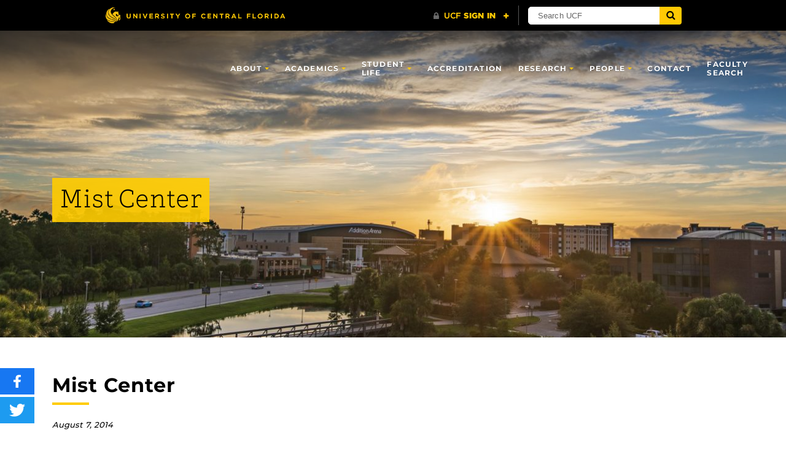

--- FILE ---
content_type: text/html; charset=UTF-8
request_url: https://www.ece.ucf.edu/mist-center/
body_size: 25588
content:
<!DOCTYPE html>
<html lang="en-us">
	<head>
		<title>Mist Center -</title>

		<!-- All in One SEO 4.9.1 - aioseo.com -->
	<meta name="description" content="On August 7th 2014, NSF awarded a new Industry/University Collaborative Research Center (I/UCRC) on Multi-functional Integrated System Technology (MIST)." />
	<meta name="robots" content="max-image-preview:large" />
	<meta name="author" content="root@csweb"/>
	<link rel="canonical" href="https://www.ece.ucf.edu/mist-center/" />
	<meta name="generator" content="All in One SEO (AIOSEO) 4.9.1" />
		<meta property="og:locale" content="en_US" />
		<meta property="og:site_name" content="- Department of Electrical and Computer Engineering" />
		<meta property="og:type" content="article" />
		<meta property="og:title" content="Mist Center -" />
		<meta property="og:description" content="On August 7th 2014, NSF awarded a new Industry/University Collaborative Research Center (I/UCRC) on Multi-functional Integrated System Technology (MIST)." />
		<meta property="og:url" content="https://www.ece.ucf.edu/mist-center/" />
		<meta property="article:published_time" content="2014-08-07T19:23:59+00:00" />
		<meta property="article:modified_time" content="2019-10-10T19:26:04+00:00" />
		<meta name="twitter:card" content="summary_large_image" />
		<meta name="twitter:title" content="Mist Center -" />
		<meta name="twitter:description" content="On August 7th 2014, NSF awarded a new Industry/University Collaborative Research Center (I/UCRC) on Multi-functional Integrated System Technology (MIST)." />
		<script type="application/ld+json" class="aioseo-schema">
			{"@context":"https:\/\/schema.org","@graph":[{"@type":"BlogPosting","@id":"https:\/\/www.ece.ucf.edu\/mist-center\/#blogposting","name":"Mist Center -","headline":"Mist Center","author":{"@id":"https:\/\/www.ece.ucf.edu\/author\/rootcsweb\/#author"},"publisher":{"@id":"https:\/\/www.ece.ucf.edu\/#organization"},"image":{"@type":"ImageObject","url":"https:\/\/www.ece.ucf.edu\/wp-content\/uploads\/2016\/04\/img_yuan-news.jpg","width":300,"height":200},"datePublished":"2014-08-07T19:23:59-04:00","dateModified":"2019-10-10T19:26:04-04:00","inLanguage":"en-US","mainEntityOfPage":{"@id":"https:\/\/www.ece.ucf.edu\/mist-center\/#webpage"},"isPartOf":{"@id":"https:\/\/www.ece.ucf.edu\/mist-center\/#webpage"},"articleSection":"Faculty, News, 2014 News"},{"@type":"BreadcrumbList","@id":"https:\/\/www.ece.ucf.edu\/mist-center\/#breadcrumblist","itemListElement":[{"@type":"ListItem","@id":"https:\/\/www.ece.ucf.edu#listItem","position":1,"name":"Home","item":"https:\/\/www.ece.ucf.edu","nextItem":{"@type":"ListItem","@id":"https:\/\/www.ece.ucf.edu\/category\/news\/#listItem","name":"News"}},{"@type":"ListItem","@id":"https:\/\/www.ece.ucf.edu\/category\/news\/#listItem","position":2,"name":"News","item":"https:\/\/www.ece.ucf.edu\/category\/news\/","nextItem":{"@type":"ListItem","@id":"https:\/\/www.ece.ucf.edu\/category\/news\/faculty\/#listItem","name":"Faculty"},"previousItem":{"@type":"ListItem","@id":"https:\/\/www.ece.ucf.edu#listItem","name":"Home"}},{"@type":"ListItem","@id":"https:\/\/www.ece.ucf.edu\/category\/news\/faculty\/#listItem","position":3,"name":"Faculty","item":"https:\/\/www.ece.ucf.edu\/category\/news\/faculty\/","nextItem":{"@type":"ListItem","@id":"https:\/\/www.ece.ucf.edu\/mist-center\/#listItem","name":"Mist Center"},"previousItem":{"@type":"ListItem","@id":"https:\/\/www.ece.ucf.edu\/category\/news\/#listItem","name":"News"}},{"@type":"ListItem","@id":"https:\/\/www.ece.ucf.edu\/mist-center\/#listItem","position":4,"name":"Mist Center","previousItem":{"@type":"ListItem","@id":"https:\/\/www.ece.ucf.edu\/category\/news\/faculty\/#listItem","name":"Faculty"}}]},{"@type":"Organization","@id":"https:\/\/www.ece.ucf.edu\/#organization","description":"Department of Electrical and Computer Engineering","url":"https:\/\/www.ece.ucf.edu\/"},{"@type":"Person","@id":"https:\/\/www.ece.ucf.edu\/author\/rootcsweb\/#author","url":"https:\/\/www.ece.ucf.edu\/author\/rootcsweb\/","name":"root@csweb","image":{"@type":"ImageObject","@id":"https:\/\/www.ece.ucf.edu\/mist-center\/#authorImage","url":"https:\/\/secure.gravatar.com\/avatar\/4be26d70d34e17875ed13f02f19caef1bb431e7fd0358ce7e754b1a3b7a3e30c?s=96&d=mm&r=g","width":96,"height":96,"caption":"root@csweb"}},{"@type":"WebPage","@id":"https:\/\/www.ece.ucf.edu\/mist-center\/#webpage","url":"https:\/\/www.ece.ucf.edu\/mist-center\/","name":"Mist Center -","description":"On August 7th 2014, NSF awarded a new Industry\/University Collaborative Research Center (I\/UCRC) on Multi-functional Integrated System Technology (MIST).","inLanguage":"en-US","isPartOf":{"@id":"https:\/\/www.ece.ucf.edu\/#website"},"breadcrumb":{"@id":"https:\/\/www.ece.ucf.edu\/mist-center\/#breadcrumblist"},"author":{"@id":"https:\/\/www.ece.ucf.edu\/author\/rootcsweb\/#author"},"creator":{"@id":"https:\/\/www.ece.ucf.edu\/author\/rootcsweb\/#author"},"image":{"@type":"ImageObject","url":"https:\/\/www.ece.ucf.edu\/wp-content\/uploads\/2016\/04\/img_yuan-news.jpg","@id":"https:\/\/www.ece.ucf.edu\/mist-center\/#mainImage","width":300,"height":200},"primaryImageOfPage":{"@id":"https:\/\/www.ece.ucf.edu\/mist-center\/#mainImage"},"datePublished":"2014-08-07T19:23:59-04:00","dateModified":"2019-10-10T19:26:04-04:00"},{"@type":"WebSite","@id":"https:\/\/www.ece.ucf.edu\/#website","url":"https:\/\/www.ece.ucf.edu\/","description":"Department of Electrical and Computer Engineering","inLanguage":"en-US","publisher":{"@id":"https:\/\/www.ece.ucf.edu\/#organization"}}]}
		</script>
		<!-- All in One SEO -->

<meta charset="utf-8">
<meta http-equiv="X-UA-Compatible" content="IE=Edge">
<meta name="viewport" content="width=device-width, initial-scale=1, shrink-to-fit=no">
<link rel='dns-prefetch' href='//ajax.googleapis.com' />
<link rel='dns-prefetch' href='//cdnjs.cloudflare.com' />
<link rel='dns-prefetch' href='//universityheader.ucf.edu' />
<link rel="alternate" title="oEmbed (JSON)" type="application/json+oembed" href="https://www.ece.ucf.edu/wp-json/oembed/1.0/embed?url=https%3A%2F%2Fwww.ece.ucf.edu%2Fmist-center%2F" />
<link rel="alternate" title="oEmbed (XML)" type="text/xml+oembed" href="https://www.ece.ucf.edu/wp-json/oembed/1.0/embed?url=https%3A%2F%2Fwww.ece.ucf.edu%2Fmist-center%2F&#038;format=xml" />
		<style>
			.lazyload,
			.lazyloading {
				max-width: 100%;
			}
		</style>
				<!-- This site uses the Google Analytics by MonsterInsights plugin v9.10.0 - Using Analytics tracking - https://www.monsterinsights.com/ -->
							<script src="//www.googletagmanager.com/gtag/js?id=G-7M167SVE2L"  data-cfasync="false" data-wpfc-render="false" type="text/javascript" async></script>
			<script data-cfasync="false" data-wpfc-render="false" type="text/javascript">
				var mi_version = '9.10.0';
				var mi_track_user = true;
				var mi_no_track_reason = '';
								var MonsterInsightsDefaultLocations = {"page_location":"https:\/\/www.ece.ucf.edu\/mist-center\/"};
								if ( typeof MonsterInsightsPrivacyGuardFilter === 'function' ) {
					var MonsterInsightsLocations = (typeof MonsterInsightsExcludeQuery === 'object') ? MonsterInsightsPrivacyGuardFilter( MonsterInsightsExcludeQuery ) : MonsterInsightsPrivacyGuardFilter( MonsterInsightsDefaultLocations );
				} else {
					var MonsterInsightsLocations = (typeof MonsterInsightsExcludeQuery === 'object') ? MonsterInsightsExcludeQuery : MonsterInsightsDefaultLocations;
				}

								var disableStrs = [
										'ga-disable-G-7M167SVE2L',
									];

				/* Function to detect opted out users */
				function __gtagTrackerIsOptedOut() {
					for (var index = 0; index < disableStrs.length; index++) {
						if (document.cookie.indexOf(disableStrs[index] + '=true') > -1) {
							return true;
						}
					}

					return false;
				}

				/* Disable tracking if the opt-out cookie exists. */
				if (__gtagTrackerIsOptedOut()) {
					for (var index = 0; index < disableStrs.length; index++) {
						window[disableStrs[index]] = true;
					}
				}

				/* Opt-out function */
				function __gtagTrackerOptout() {
					for (var index = 0; index < disableStrs.length; index++) {
						document.cookie = disableStrs[index] + '=true; expires=Thu, 31 Dec 2099 23:59:59 UTC; path=/';
						window[disableStrs[index]] = true;
					}
				}

				if ('undefined' === typeof gaOptout) {
					function gaOptout() {
						__gtagTrackerOptout();
					}
				}
								window.dataLayer = window.dataLayer || [];

				window.MonsterInsightsDualTracker = {
					helpers: {},
					trackers: {},
				};
				if (mi_track_user) {
					function __gtagDataLayer() {
						dataLayer.push(arguments);
					}

					function __gtagTracker(type, name, parameters) {
						if (!parameters) {
							parameters = {};
						}

						if (parameters.send_to) {
							__gtagDataLayer.apply(null, arguments);
							return;
						}

						if (type === 'event') {
														parameters.send_to = monsterinsights_frontend.v4_id;
							var hookName = name;
							if (typeof parameters['event_category'] !== 'undefined') {
								hookName = parameters['event_category'] + ':' + name;
							}

							if (typeof MonsterInsightsDualTracker.trackers[hookName] !== 'undefined') {
								MonsterInsightsDualTracker.trackers[hookName](parameters);
							} else {
								__gtagDataLayer('event', name, parameters);
							}
							
						} else {
							__gtagDataLayer.apply(null, arguments);
						}
					}

					__gtagTracker('js', new Date());
					__gtagTracker('set', {
						'developer_id.dZGIzZG': true,
											});
					if ( MonsterInsightsLocations.page_location ) {
						__gtagTracker('set', MonsterInsightsLocations);
					}
										__gtagTracker('config', 'G-7M167SVE2L', {"forceSSL":"true","link_attribution":"true"} );
										window.gtag = __gtagTracker;										(function () {
						/* https://developers.google.com/analytics/devguides/collection/analyticsjs/ */
						/* ga and __gaTracker compatibility shim. */
						var noopfn = function () {
							return null;
						};
						var newtracker = function () {
							return new Tracker();
						};
						var Tracker = function () {
							return null;
						};
						var p = Tracker.prototype;
						p.get = noopfn;
						p.set = noopfn;
						p.send = function () {
							var args = Array.prototype.slice.call(arguments);
							args.unshift('send');
							__gaTracker.apply(null, args);
						};
						var __gaTracker = function () {
							var len = arguments.length;
							if (len === 0) {
								return;
							}
							var f = arguments[len - 1];
							if (typeof f !== 'object' || f === null || typeof f.hitCallback !== 'function') {
								if ('send' === arguments[0]) {
									var hitConverted, hitObject = false, action;
									if ('event' === arguments[1]) {
										if ('undefined' !== typeof arguments[3]) {
											hitObject = {
												'eventAction': arguments[3],
												'eventCategory': arguments[2],
												'eventLabel': arguments[4],
												'value': arguments[5] ? arguments[5] : 1,
											}
										}
									}
									if ('pageview' === arguments[1]) {
										if ('undefined' !== typeof arguments[2]) {
											hitObject = {
												'eventAction': 'page_view',
												'page_path': arguments[2],
											}
										}
									}
									if (typeof arguments[2] === 'object') {
										hitObject = arguments[2];
									}
									if (typeof arguments[5] === 'object') {
										Object.assign(hitObject, arguments[5]);
									}
									if ('undefined' !== typeof arguments[1].hitType) {
										hitObject = arguments[1];
										if ('pageview' === hitObject.hitType) {
											hitObject.eventAction = 'page_view';
										}
									}
									if (hitObject) {
										action = 'timing' === arguments[1].hitType ? 'timing_complete' : hitObject.eventAction;
										hitConverted = mapArgs(hitObject);
										__gtagTracker('event', action, hitConverted);
									}
								}
								return;
							}

							function mapArgs(args) {
								var arg, hit = {};
								var gaMap = {
									'eventCategory': 'event_category',
									'eventAction': 'event_action',
									'eventLabel': 'event_label',
									'eventValue': 'event_value',
									'nonInteraction': 'non_interaction',
									'timingCategory': 'event_category',
									'timingVar': 'name',
									'timingValue': 'value',
									'timingLabel': 'event_label',
									'page': 'page_path',
									'location': 'page_location',
									'title': 'page_title',
									'referrer' : 'page_referrer',
								};
								for (arg in args) {
																		if (!(!args.hasOwnProperty(arg) || !gaMap.hasOwnProperty(arg))) {
										hit[gaMap[arg]] = args[arg];
									} else {
										hit[arg] = args[arg];
									}
								}
								return hit;
							}

							try {
								f.hitCallback();
							} catch (ex) {
							}
						};
						__gaTracker.create = newtracker;
						__gaTracker.getByName = newtracker;
						__gaTracker.getAll = function () {
							return [];
						};
						__gaTracker.remove = noopfn;
						__gaTracker.loaded = true;
						window['__gaTracker'] = __gaTracker;
					})();
									} else {
										console.log("");
					(function () {
						function __gtagTracker() {
							return null;
						}

						window['__gtagTracker'] = __gtagTracker;
						window['gtag'] = __gtagTracker;
					})();
									}
			</script>
							<!-- / Google Analytics by MonsterInsights -->
		<style id='wp-img-auto-sizes-contain-inline-css' type='text/css'>
img:is([sizes=auto i],[sizes^="auto," i]){contain-intrinsic-size:3000px 1500px}
/*# sourceURL=wp-img-auto-sizes-contain-inline-css */
</style>
<link rel='stylesheet' id='wp-block-library-css' href='https://www.ece.ucf.edu/wp-includes/css/dist/block-library/style.min.css?ver=6.9' type='text/css' media='all' />
<style id='global-styles-inline-css' type='text/css'>
:root{--wp--preset--aspect-ratio--square: 1;--wp--preset--aspect-ratio--4-3: 4/3;--wp--preset--aspect-ratio--3-4: 3/4;--wp--preset--aspect-ratio--3-2: 3/2;--wp--preset--aspect-ratio--2-3: 2/3;--wp--preset--aspect-ratio--16-9: 16/9;--wp--preset--aspect-ratio--9-16: 9/16;--wp--preset--color--black: #000000;--wp--preset--color--cyan-bluish-gray: #abb8c3;--wp--preset--color--white: #ffffff;--wp--preset--color--pale-pink: #f78da7;--wp--preset--color--vivid-red: #cf2e2e;--wp--preset--color--luminous-vivid-orange: #ff6900;--wp--preset--color--luminous-vivid-amber: #fcb900;--wp--preset--color--light-green-cyan: #7bdcb5;--wp--preset--color--vivid-green-cyan: #00d084;--wp--preset--color--pale-cyan-blue: #8ed1fc;--wp--preset--color--vivid-cyan-blue: #0693e3;--wp--preset--color--vivid-purple: #9b51e0;--wp--preset--gradient--vivid-cyan-blue-to-vivid-purple: linear-gradient(135deg,rgb(6,147,227) 0%,rgb(155,81,224) 100%);--wp--preset--gradient--light-green-cyan-to-vivid-green-cyan: linear-gradient(135deg,rgb(122,220,180) 0%,rgb(0,208,130) 100%);--wp--preset--gradient--luminous-vivid-amber-to-luminous-vivid-orange: linear-gradient(135deg,rgb(252,185,0) 0%,rgb(255,105,0) 100%);--wp--preset--gradient--luminous-vivid-orange-to-vivid-red: linear-gradient(135deg,rgb(255,105,0) 0%,rgb(207,46,46) 100%);--wp--preset--gradient--very-light-gray-to-cyan-bluish-gray: linear-gradient(135deg,rgb(238,238,238) 0%,rgb(169,184,195) 100%);--wp--preset--gradient--cool-to-warm-spectrum: linear-gradient(135deg,rgb(74,234,220) 0%,rgb(151,120,209) 20%,rgb(207,42,186) 40%,rgb(238,44,130) 60%,rgb(251,105,98) 80%,rgb(254,248,76) 100%);--wp--preset--gradient--blush-light-purple: linear-gradient(135deg,rgb(255,206,236) 0%,rgb(152,150,240) 100%);--wp--preset--gradient--blush-bordeaux: linear-gradient(135deg,rgb(254,205,165) 0%,rgb(254,45,45) 50%,rgb(107,0,62) 100%);--wp--preset--gradient--luminous-dusk: linear-gradient(135deg,rgb(255,203,112) 0%,rgb(199,81,192) 50%,rgb(65,88,208) 100%);--wp--preset--gradient--pale-ocean: linear-gradient(135deg,rgb(255,245,203) 0%,rgb(182,227,212) 50%,rgb(51,167,181) 100%);--wp--preset--gradient--electric-grass: linear-gradient(135deg,rgb(202,248,128) 0%,rgb(113,206,126) 100%);--wp--preset--gradient--midnight: linear-gradient(135deg,rgb(2,3,129) 0%,rgb(40,116,252) 100%);--wp--preset--font-size--small: 13px;--wp--preset--font-size--medium: 20px;--wp--preset--font-size--large: 36px;--wp--preset--font-size--x-large: 42px;--wp--preset--spacing--20: 0.44rem;--wp--preset--spacing--30: 0.67rem;--wp--preset--spacing--40: 1rem;--wp--preset--spacing--50: 1.5rem;--wp--preset--spacing--60: 2.25rem;--wp--preset--spacing--70: 3.38rem;--wp--preset--spacing--80: 5.06rem;--wp--preset--shadow--natural: 6px 6px 9px rgba(0, 0, 0, 0.2);--wp--preset--shadow--deep: 12px 12px 50px rgba(0, 0, 0, 0.4);--wp--preset--shadow--sharp: 6px 6px 0px rgba(0, 0, 0, 0.2);--wp--preset--shadow--outlined: 6px 6px 0px -3px rgb(255, 255, 255), 6px 6px rgb(0, 0, 0);--wp--preset--shadow--crisp: 6px 6px 0px rgb(0, 0, 0);}:where(.is-layout-flex){gap: 0.5em;}:where(.is-layout-grid){gap: 0.5em;}body .is-layout-flex{display: flex;}.is-layout-flex{flex-wrap: wrap;align-items: center;}.is-layout-flex > :is(*, div){margin: 0;}body .is-layout-grid{display: grid;}.is-layout-grid > :is(*, div){margin: 0;}:where(.wp-block-columns.is-layout-flex){gap: 2em;}:where(.wp-block-columns.is-layout-grid){gap: 2em;}:where(.wp-block-post-template.is-layout-flex){gap: 1.25em;}:where(.wp-block-post-template.is-layout-grid){gap: 1.25em;}.has-black-color{color: var(--wp--preset--color--black) !important;}.has-cyan-bluish-gray-color{color: var(--wp--preset--color--cyan-bluish-gray) !important;}.has-white-color{color: var(--wp--preset--color--white) !important;}.has-pale-pink-color{color: var(--wp--preset--color--pale-pink) !important;}.has-vivid-red-color{color: var(--wp--preset--color--vivid-red) !important;}.has-luminous-vivid-orange-color{color: var(--wp--preset--color--luminous-vivid-orange) !important;}.has-luminous-vivid-amber-color{color: var(--wp--preset--color--luminous-vivid-amber) !important;}.has-light-green-cyan-color{color: var(--wp--preset--color--light-green-cyan) !important;}.has-vivid-green-cyan-color{color: var(--wp--preset--color--vivid-green-cyan) !important;}.has-pale-cyan-blue-color{color: var(--wp--preset--color--pale-cyan-blue) !important;}.has-vivid-cyan-blue-color{color: var(--wp--preset--color--vivid-cyan-blue) !important;}.has-vivid-purple-color{color: var(--wp--preset--color--vivid-purple) !important;}.has-black-background-color{background-color: var(--wp--preset--color--black) !important;}.has-cyan-bluish-gray-background-color{background-color: var(--wp--preset--color--cyan-bluish-gray) !important;}.has-white-background-color{background-color: var(--wp--preset--color--white) !important;}.has-pale-pink-background-color{background-color: var(--wp--preset--color--pale-pink) !important;}.has-vivid-red-background-color{background-color: var(--wp--preset--color--vivid-red) !important;}.has-luminous-vivid-orange-background-color{background-color: var(--wp--preset--color--luminous-vivid-orange) !important;}.has-luminous-vivid-amber-background-color{background-color: var(--wp--preset--color--luminous-vivid-amber) !important;}.has-light-green-cyan-background-color{background-color: var(--wp--preset--color--light-green-cyan) !important;}.has-vivid-green-cyan-background-color{background-color: var(--wp--preset--color--vivid-green-cyan) !important;}.has-pale-cyan-blue-background-color{background-color: var(--wp--preset--color--pale-cyan-blue) !important;}.has-vivid-cyan-blue-background-color{background-color: var(--wp--preset--color--vivid-cyan-blue) !important;}.has-vivid-purple-background-color{background-color: var(--wp--preset--color--vivid-purple) !important;}.has-black-border-color{border-color: var(--wp--preset--color--black) !important;}.has-cyan-bluish-gray-border-color{border-color: var(--wp--preset--color--cyan-bluish-gray) !important;}.has-white-border-color{border-color: var(--wp--preset--color--white) !important;}.has-pale-pink-border-color{border-color: var(--wp--preset--color--pale-pink) !important;}.has-vivid-red-border-color{border-color: var(--wp--preset--color--vivid-red) !important;}.has-luminous-vivid-orange-border-color{border-color: var(--wp--preset--color--luminous-vivid-orange) !important;}.has-luminous-vivid-amber-border-color{border-color: var(--wp--preset--color--luminous-vivid-amber) !important;}.has-light-green-cyan-border-color{border-color: var(--wp--preset--color--light-green-cyan) !important;}.has-vivid-green-cyan-border-color{border-color: var(--wp--preset--color--vivid-green-cyan) !important;}.has-pale-cyan-blue-border-color{border-color: var(--wp--preset--color--pale-cyan-blue) !important;}.has-vivid-cyan-blue-border-color{border-color: var(--wp--preset--color--vivid-cyan-blue) !important;}.has-vivid-purple-border-color{border-color: var(--wp--preset--color--vivid-purple) !important;}.has-vivid-cyan-blue-to-vivid-purple-gradient-background{background: var(--wp--preset--gradient--vivid-cyan-blue-to-vivid-purple) !important;}.has-light-green-cyan-to-vivid-green-cyan-gradient-background{background: var(--wp--preset--gradient--light-green-cyan-to-vivid-green-cyan) !important;}.has-luminous-vivid-amber-to-luminous-vivid-orange-gradient-background{background: var(--wp--preset--gradient--luminous-vivid-amber-to-luminous-vivid-orange) !important;}.has-luminous-vivid-orange-to-vivid-red-gradient-background{background: var(--wp--preset--gradient--luminous-vivid-orange-to-vivid-red) !important;}.has-very-light-gray-to-cyan-bluish-gray-gradient-background{background: var(--wp--preset--gradient--very-light-gray-to-cyan-bluish-gray) !important;}.has-cool-to-warm-spectrum-gradient-background{background: var(--wp--preset--gradient--cool-to-warm-spectrum) !important;}.has-blush-light-purple-gradient-background{background: var(--wp--preset--gradient--blush-light-purple) !important;}.has-blush-bordeaux-gradient-background{background: var(--wp--preset--gradient--blush-bordeaux) !important;}.has-luminous-dusk-gradient-background{background: var(--wp--preset--gradient--luminous-dusk) !important;}.has-pale-ocean-gradient-background{background: var(--wp--preset--gradient--pale-ocean) !important;}.has-electric-grass-gradient-background{background: var(--wp--preset--gradient--electric-grass) !important;}.has-midnight-gradient-background{background: var(--wp--preset--gradient--midnight) !important;}.has-small-font-size{font-size: var(--wp--preset--font-size--small) !important;}.has-medium-font-size{font-size: var(--wp--preset--font-size--medium) !important;}.has-large-font-size{font-size: var(--wp--preset--font-size--large) !important;}.has-x-large-font-size{font-size: var(--wp--preset--font-size--x-large) !important;}
/*# sourceURL=global-styles-inline-css */
</style>

<style id='classic-theme-styles-inline-css' type='text/css'>
/*! This file is auto-generated */
.wp-block-button__link{color:#fff;background-color:#32373c;border-radius:9999px;box-shadow:none;text-decoration:none;padding:calc(.667em + 2px) calc(1.333em + 2px);font-size:1.125em}.wp-block-file__button{background:#32373c;color:#fff;text-decoration:none}
/*# sourceURL=/wp-includes/css/classic-themes.min.css */
</style>
<link rel='stylesheet' id='awsm-ead-public-css' href='https://www.ece.ucf.edu/wp-content/plugins/embed-any-document/css/embed-public.min.css?ver=2.7.11' type='text/css' media='all' />
<link rel='stylesheet' id='section-menu-css' href='https://www.ece.ucf.edu/wp-content/plugins/Section-Menus-Shortcode-master/static/css/section-menu.min.css?ver=6.9' type='text/css' media='screen' />
<link rel='stylesheet' id='ucf_events_css-css' href='https://www.ece.ucf.edu/wp-content/plugins/UCF-Events-Plugin-master/static/css/ucf-events.min.css?ver=6.9' type='text/css' media='all' />
<link rel='stylesheet' id='ucf_news_css-css' href='https://www.ece.ucf.edu/wp-content/plugins/UCF-News-Plugin-master/static/css/ucf-news.min.css?ver=2.2.1' type='text/css' media='all' />
<link rel='stylesheet' id='ucf_post_list_css-css' href='https://www.ece.ucf.edu/wp-content/plugins/UCF-Post-List-Shortcode-master/static/css/ucf-post-list.min.css?ver=6.9' type='text/css' media='screen' />
<link rel='stylesheet' id='ditty-displays-css' href='https://www.ece.ucf.edu/wp-content/plugins/ditty-news-ticker/build/dittyDisplays.css?ver=3.1.59' type='text/css' media='all' />
<link rel='stylesheet' id='ditty-fontawesome-css' href='https://www.ece.ucf.edu/wp-content/plugins/ditty-news-ticker/includes/libs/fontawesome-6.4.0/css/all.css?ver=6.4.0' type='text/css' media='' />
<link rel='stylesheet' id='rt-fontawsome-css' href='https://www.ece.ucf.edu/wp-content/plugins/the-post-grid/assets/vendor/font-awesome/css/font-awesome.min.css?ver=7.8.8' type='text/css' media='all' />
<link rel='stylesheet' id='rt-tpg-css' href='https://www.ece.ucf.edu/wp-content/plugins/the-post-grid/assets/css/thepostgrid.min.css?ver=7.8.8' type='text/css' media='all' />
<link rel='stylesheet' id='font-awesome-4-css' href='https://www.ece.ucf.edu/wp-content/themes/UCF-WordPress-Theme-master/static/css/font-awesome-4.min.css?ver=6.9' type='text/css' media='all' />
<link rel='stylesheet' id='style-css' href='https://www.ece.ucf.edu/wp-content/themes/UCF-WordPress-Theme-master/static/css/style.min.css?ver=6.9' type='text/css' media='all' />
<link rel='stylesheet' id='ucf_social_css-css' href='https://www.ece.ucf.edu/wp-content/plugins/UCF-Social-Plugin-master/static/css/ucf-social.min.css?ver=4.0.0' type='text/css' media='all' />
<link rel='stylesheet' id='ucf_footer_css-css' href='https://www.ece.ucf.edu/wp-content/plugins/UCF-Footer-Plugin-master/static/css/ucf-footer.min.css?ver=6.9' type='text/css' media='all' />
<script type="text/javascript" src="https://ajax.googleapis.com/ajax/libs/jquery/3.6.0/jquery.min.js" id="jquery-js"></script>
<script type="text/javascript" src="https://www.ece.ucf.edu/wp-content/plugins/google-analytics-for-wordpress/assets/js/frontend-gtag.min.js?ver=9.10.0" id="monsterinsights-frontend-script-js" async="async" data-wp-strategy="async"></script>
<script data-cfasync="false" data-wpfc-render="false" type="text/javascript" id='monsterinsights-frontend-script-js-extra'>/* <![CDATA[ */
var monsterinsights_frontend = {"js_events_tracking":"true","download_extensions":"doc,pdf,ppt,zip,xls,docx,pptx,xlsx","inbound_paths":"[{\"path\":\"\\\/go\\\/\",\"label\":\"affiliate\"},{\"path\":\"\\\/recommend\\\/\",\"label\":\"affiliate\"}]","home_url":"https:\/\/www.ece.ucf.edu","hash_tracking":"false","v4_id":"G-7M167SVE2L"};/* ]]> */
</script>
<script type="text/javascript" src="https://cdnjs.cloudflare.com/ajax/libs/corejs-typeahead/1.0.1/typeahead.bundle.min.js" id="ucf-post-list-typeahead-js-js"></script>
<script type="text/javascript" src="https://cdnjs.cloudflare.com/ajax/libs/handlebars.js/4.7.7/handlebars.min.js" id="ucf-post-list-handlebars-js-js"></script>
<script type="text/javascript" src="https://www.ece.ucf.edu/wp-content/plugins/UCF-Post-List-Shortcode-master/static/js/ucf-post-list.min.js" id="ucf-post-list-js-js"></script>
        <style>
            :root {
                --tpg-primary-color: #0d6efd;
                --tpg-secondary-color: #0654c4;
                --tpg-primary-light: #c4d0ff
            }

                    </style>
				<script>
			document.documentElement.className = document.documentElement.className.replace('no-js', 'js');
		</script>
				<style>
			.no-js img.lazyload {
				display: none;
			}

			figure.wp-block-image img.lazyloading {
				min-width: 150px;
			}

			.lazyload,
			.lazyloading {
				--smush-placeholder-width: 100px;
				--smush-placeholder-aspect-ratio: 1/1;
				width: var(--smush-image-width, var(--smush-placeholder-width)) !important;
				aspect-ratio: var(--smush-image-aspect-ratio, var(--smush-placeholder-aspect-ratio)) !important;
			}

						.lazyload, .lazyloading {
				opacity: 0;
			}

			.lazyloaded {
				opacity: 1;
				transition: opacity 400ms;
				transition-delay: 0ms;
			}

					</style>
				<style>
		.alignleft,
		.alignleft.float-right,
		.alignleft.mx-auto.d-block {
			float: left !important;
		}

		.aligncenter,
		.aligncenter.float-left,
		.aligncenter.float-right {
			display: block;
			float: none !important;
			margin-left: auto;
			margin-right: auto;
		}

		.alignright,
		.alignright.float-left,
		.alignright.mx-auto.d-block {
			float: right !important;
		}

		.alignnone,
		.alignnone.float-left,
		.alignnone.mx-auto.d-block,
		.alignnone.float-right {
			display: inline-block !important;
			float: none !important;
		}
		</style>
		<link rel="icon" href="https://www.ece.ucf.edu/wp-content/uploads/2023/09/cropped-TheTab_KGrgb_72ppi-32x32.png" sizes="32x32" />
<link rel="icon" href="https://www.ece.ucf.edu/wp-content/uploads/2023/09/cropped-TheTab_KGrgb_72ppi-192x192.png" sizes="192x192" />
<link rel="apple-touch-icon" href="https://www.ece.ucf.edu/wp-content/uploads/2023/09/cropped-TheTab_KGrgb_72ppi-180x180.png" />
<meta name="msapplication-TileImage" content="https://www.ece.ucf.edu/wp-content/uploads/2023/09/cropped-TheTab_KGrgb_72ppi-270x270.png" />
		<style type="text/css" id="wp-custom-css">
			/******* Do not edit this file *******
Simple Custom CSS and JS - by Silkypress.com
Saved: Aug 16 2019 | 20:45:54 */
@import url('https://fonts.googleapis.com/css?family=Arvo');
@import url("https://use.typekit.net/zoz3fyi.css");

@font-face {
 font-family: "Archer";  
 src: url(/wp-content/fonts/Archer-Semibold.otf);  
 font-weight: normal;}

@font-face {
 font-family: "Tulia";  
 src: url(/wp-content/fonts/Tulia_regular.otf);  
 font-weight: normal;}

body {
 font-family:"Gotham SSm A","Gotham SSm B","UCF Sans Serif Alt","Helvetica Neue",Arial,sans-serif;
 font-size:1em;
 font-weight:400 !important;
 line-height:1.5;}

a:active, a:focus {
 outline: none;
 border: none;
 -moz-outline-style: none;}

*:focus {
 outline: 0 !important;}

select:focus {
outline: none;}

p {
 font-size: 1em;
 line-height:1.5;}
p a:link {
 text-decoration: none;}

.inactive {background-color:#cccccc !important;}

/*Statement required by accreditation office for degree programs*/
#sara {
 padding: 20px 0 20px 0;
 font-size: .75em;
 font-weight: 400;
 font-style: italic;}

#small {
 padding: 10px 0 10px 0;
 font-size: .75em;
 font-weight: 400;}

/*HIDE footer section*/
.site-footer {
 display: none !important; }

.ucf-footer-title {
 font-size: .9em !important;
 text-transform: uppercase;
 display:block;}

/*HEADERS 
h1 {
display: none;}
*/

h2 {
 font-size: 2em !important;
 line-height: 115%;
 margin: 60px 0 30px 0;
 font-weight: 600;
 text-transform: none !important;}

h2:after {
 background: none repeat scroll 0 0 #fc0;
 bottom: -10px;
 content: "";
 display: block;
 height: 4px;
 position: relative;
 width: 60px;} 

h3 {
 font-size: 1.6em;
 line-height: 100%;
 margin: 25px 0 25px 0;
 font-weight: 600;}

h4 {
 font-size: 1.25em;
 line-height: 1.25em;
 font-weight: 500;
 margin: 30px 0px;}

h5 {
 font-size: 1.5em;
 font-weight: 500;
 margin: 0 0 15px 0;}

h6 {
 font-size: 1em;
 line-height: 1.3em;
 font-weight: 600;
 margin: 0 0 10px 0;
 text-transform: uppercase;}

h7.BlkOnGold-btn {
 margin-top: 20px;}

h8 {
 font-size: 1.5em;
 font-weight: 500;
 margin-bottom: 20px !important;}

.intro {
 font-size: 1.2em;}

/*Administration Page adjusted h3*/
.header-h3 {
 font-size: 1.5em;
 line-height: 100%;
 margin: 0;
 font-weight: 600;} 

.heading-underline-inverse::after,.heading-underline::after{
 bottom:0;content:'';display:block;height:3px;min-width:2rem;position:absolute;width:1em;}

.heading-underline::after{background-color:#fc0;}
.heading-underline-inverse::after{background-color:#fff;}

blockquote {
  display:block;
  padding-left:  20px;
  border-left: 0px solid #ffcd0c;
  font-size: inherit;}

/*SITE NAVBAR*/
.navbar-inverse .navbar-nav .dropdown-toggle::after {
 border-top-color: #ffc904;}

.navbar-inverse .navbar-nav .nav-link:hover {
 color: #ffffff;
 background: #000000;}

/*EXPAND AND COLLAPSE*/
.panel {
 border-radius: 0px !important;
 background-color: #f0f2f2;
 padding:10px;
 margin-bottom:5px;
 display: block;}

.panel-heading a {
 display: block;
 color: #000;}

.panel-title {
 font-weight: 450;}

.panel-title > a:after {
 font-family: FontAwesome;
 content:"\f077";
 color: #ffc90a;
 padding-right: 5px;}

.panel-title > a.collapsed:after {
 content:"\f078";
 color: #ffc90a;}

.panel-title-blk > a.collapsed:after {
 content:"+";
 color: #000000;}

.panel-title-blk > a:after {
 font-family: FontAwesome;
 content:"-";
 color: #000000;
 padding-right: 5px;}

.panel-body  {
 font-size: inherit;
 margin: 20px 0px;}

#accordion p {
 font-size: inherit;
 line-height: inherit;
 color: #333;}
/*Remove padding and background on some panels */
#adjust-panel .panel {
 background-color: none;
 padding:0px;}

/*Remove space under BLOCK style header title */
.header-title {
 font-size: 3em !important;
 text-transform: none;
 margin-top: 0 !important;  }

/*TABLEPRESS header BG color*/
.tablepress thead th {
 background-color: #CCC;
 font-weight: 500;}

/*Program site styles*/
.choose {
 color: #fff;
 font-size: 3em;
 line-height: 115%;}

.programName {
 font-weight: 800;
 letter-spacing: 1px;
 font-size: 2.75em;
 color: #ffca06;
 line-height: 115%;}


/*Section menu style*/
#subsection ul {
 list-style-type: none !important;
 margin: 0;
 padding: 0;
 overflow: hidden;
 background-color: #ffc907;
 width: auto!important;
 white-space: nowrap;}

#subsection li {
 float: left !important;}

#subsection li a {
 display: block !important;
 color: black !important;
 text-align: center;
 padding: 15px 15px;
 text-decoration: none;
 text-transform: uppercase;
 font-size: .75em;
 font-weight: 600;}

#subsection li a:hover:not(.active) {
 background-color: #cea719;
 color: black !important;
 font-weight: 600;}

.mPS2id-highlight  {
 background-color: #cea719;
 color: black !important;}

/*MISC styles*/
.container {
margin-top: 0px !important;} 

.mt-lg-5{margin-bottom: 0px !important;}

.img-circle {
 object-fit: cover;
 object-position: 0 0;
 border-radius: 50%;
 height: 150px;
 width: 150px;}

.fb {
 vertical-align:middle;
 display: inline-table !important;
 margin-left: 5px;}

.mobileonly {
 visibility: hidden;}

.two-col {
 -moz-column-count: 2;
 -moz-column-gap: 100px;
 -webkit-column-count: 2;
 -webkit-column-gap: 100px;
 column-count: 2;
 column-gap: 100px;}

.divider {
 border-top: 1px solid #ccc;
 margin: 30px 10px 0 0;}

/*WP captions*/
.wp-caption {
 border: none;
 font-size: .8em;
 text-align: left !important;}

.wp-caption img { 
 margin-bottom: 10px;}

.ecae {
 margin-top: -15px !important;
 text-align: left 0px !important;}

.ecae-button {
 color: #000 !important;  
 margin-top: 20px !important;
 font-weight: normal;
 text-decoration: none !important;}

a.ecae-link span {
 color: #000 !important;  
 margin-top: 20px !important;
 background-color: #f5c300 !important; 
 padding: 10px; 
 font-weight: 500 !important; 
 font-size: .75em;
 text-decoration: none !important;}

#section {
 display: block !important;
 max-width: 100% !important;
 height: 100%;
 position: relative !important;}

.heavybold {
font-size: 1.5em !important;
 line-height: 100% !important;
 padding-bottom: 10px;
 font-weight: 800;}

.heavybold2 {
 font-size: 2.5em !important;
 font-weight: 800;}

.right-widget-title {
 font-size: 1.75em !important;
 line-height: 100% !important;
 margin-bottom: 15px !important;
 font-weight: 600;
 border-left: 0px !important;}

.right-widget-title:after {
 background: none repeat scroll 0 0 #ffcd0c;
 bottom: -5px;
 content: "";
 display: block;
 height: 3px;
 position: relative;
 width: 30px;
 margin-bottom: 30px; }

/*SITEORIGIN IMAGE TITLE/CAPTIONS*/
.widget-title {
 font-size: .75em !important;
 line-height: 1.25em;
 font-weight: 300;
 padding-top: 15px;}

/*HIDE COMPANY LOGO IMG ON JOB LISTING*/
.company_logo {
 display: none;}

/*HIDE SOCIAL MEDIA ICONS ON JOB LISTING*/
.sfsiaftrpstwpr {
 display: none;}

.spotlight {
 font-size: 1.75em !important;
 line-height: 100% !important;
 margin-bottom: 15px;
 font-weight: 600;}

.spotlight:after {
 background: none repeat scroll 0 0 #ffcd0c;
 bottom: -5px;
 content: "";
 display: block;
 height: 3px;
 position: relative;
 width: 30px;}

.gray-bg {
 color: #000; 
 background-color: #efefef;
 padding: 3px 5px;
 font-weight: bold;
 margin-bottom: 15px;}

sup {
 font-weight: normal !important;
 font-size: 50%;
 vertical-align: super;}

/*End MISC styles*/

/*CUSTOM FOOTER*/
#footer-text p {
 font-weight: normal !important;}

/*Yellow Midsection Home*/
#midsection-hdr {
 font-family: "Tulia","UCF Slab Serif Alt",serif;
 margin-bottom: 20px !important;
 font-size: 1.75em;
 font-weight: 600;}

#midsection p {
 font-size: 1em;
 line-height: 115% !important;}

.hdr-announcements {
 font-size: 1.75em;
 margin: 60px 0 30px 0;
 font-weight: 600;
 text-transform:none;}

.hdr-featured {
 font-size: 1em;
 text-transform: uppercase;
 font-weight: 600;
 padding-bottom: 10px;}

/*News Post styles*/
.post-img-rt {
 float: right; 
 margin: 0 0px 30px 60px;
 font-size: .75em;
 width:450px;}

.post-img-small {
 float: right; 
 margin: 0 0px 30px 30px;
 font-size: .75em;
 width:250px;}

.post-img-small img {
 margin-bottom: 15px;}

.post-img-small-left {
 float: left; 
 margin: 0 30px 30px 0px;
 font-size: .75em;
 width:250px;}

.post-img-small-right img {
 margin-bottom: 15px;
}

.post-img-small-left-350 {
 float:left;
 margin: 0 30px 30px 0px;
 font-size: .75em;
 width:350px; }

.post-img-small-left-350 img {
 margin-bottom: 15px;}

.post-img-small-right-350 {
 float:right;
 margin: 0 0px 30px 30px;
 font-size: .75em;
 width:350px;}

.post-img-small-right-350 img {
 margin-bottom: 15px;}

.news-content {
 width:100%  !important; 
 margin-left: 0%  !important; }

.post-content-text {
 width:100%  !important; 
 margin-left: 0%  !important; 
 float:left;}

.news .news-title {
 font-size:14px !important;
 line-height:16px !important; 
 margin-bottom: 0px !important; 
 text-decoration:none !important;}

.news .news-title a {
 font-size:14px; 
 font-weight: normal !important;
 line-height:16px !important; 
 margin-bottom: 0px !important; 
 text-decoration:none !important;}

.news-content-excerpt {
margin-bottom:0px !important;
 display: none !important;}

.news-content-excerpt a {
 display: none !important;}

.news-short-content {
 margin-bottom:0px !important;
 display: none !important;}

a.news-more-link {
 display: none !important;}

.news-thumb {
 display: none !important;}

.author {
 display: none;}

.blockquote-footer {
 margin-top:15px; }

/* Right align photo and caption DIV wide*/
.align-img-rt {
 float: right; 
 margin: 0 0px 30px 60px;
 font-size: .75em;}

.align-img-rt img {
 margin-bottom:15px;}



/* Remove bullets from list items in news and events  */

.widget_sidebar_main ul li a {
 list-style-type:none !important;
 list-style-position:inside;}

ul li:before {
 content: none !important;}

/*Faculty Index styles*/

.SPName {
 font-size: 2em !important;
 line-height: 100% !important;
 margin-bottom: 10px !important;}

.SPTitle {
 font-size: 1.25em !important;
 line-height: 100% !important;}

.SPTitle:after {
 background: none repeat scroll 0 0 #ffcd0c;
 bottom: -5px !important;
 content: "" !important;
 display: block !important;
 height: 3px !important;
 position: relative !important;
 width: 40px !important;
 margin-bottom: 25px !important; }
/*TEXT OVERLAY*/
.caption-wrap {
 padding: 15px;}
.caption {
 font-size: 1.8em;
 color: #FFF;
 text-align: center;
 font-weight: normal;}

/*Hide/format content on ANNOUNCEMENT posts */
.pt-cv-readmore {
 display: none;}
.pt-cv-wrapper a:link {
 color: #000 !important;}
.pt-cv-ifield {
 display: block !important;}

/*Push RECENT ANNOUNCEMENTS section down to line up with photo*/
.right-content {
 margin-top: 15px;}

/*Hide grey HR line */
.mrb10  {
 display: none !important;}

.mrt10   {
 display: none !important;}

.categoryurl  {
 display: none !important;}

/*Home page featured icon link color */
.textwidget h5 a {
 color: #000 !important;}
.textwidget h4 a {
 color: #000 !important;}

/* Hide author fa icon on posts*/
.authorurl {
 display: none !important;}

/*APA styling */
  .apa,.apa ul,.apa ol,.apa dl,.ref-apa,.ref-apa ul,.ref-apa ol,.ref-apa dl,.apa-ref,.apa-ref ul,.apa-ref ol,.apa-ref dl,.refapa,.refapa ul,.refapa ol,.refapa dl,.aparef,.aparef ul,.aparef ol,.aparef dl{padding-left:0;margin-left:0;}
  .apa li,.ref-apa li,.refapa li,.apa-ref li,.aparef li{list-style-type:none;}
  .apa p,.apa li,.apa dd,.ref-apa p,.ref-apa li,.ref-apa dd,.refapa p,.refapa li,.refapa dd,.apa-ref p,.apa-ref li,.apa-ref dd,.aparef p,.aparef li,.aparef dd{margin-left:2em;text-indent:-2em;margin-top:1em;margin-bottom:1em;}

/*HISTORY PAGE style*/
#leftborder {
 border-left: 3px solid #CCC;
 margin-left: 20px;}

.stat {
 color: #252524;
 font-size: 2em;
 font-weight: 600;
 padding-bottom: 10px;}

.statdetail {
 color: #252524;
 font-size: 1em;}

.caption-sm {
 font-size: .95em;
 line-height: 115% !important;}

/*Header sizes*/

@media only screen and (max-width: 1024px) {
.site-navbar .navbar-brand {
 font-size: 1rem !important;
 margin:auto;}  
}

@media only screen and (max-width: 780px) {
body {
 font-size: 1em;
 line-height:1.25em;} 
  
/*Remove space under BLOCK style header title */
.header-subtitle {
 margin-bottom: 0px !important;}
   
  /*Adjust STAFF container on mobile*/  
.abcfslTxtCntrLst {
 text-align: center;
 padding-top: 20px;}
  
.intro {
 font-size: 1em;}
  
.site-navbar .navbar-brand {font-size: .65rem !important;margin:auto;text-align:left;}
      
/*Adjust spacing for bulleted lists collapsed on mobile */  
.adjustbullet {
 margin-top: -15px;}
 
/*Decrease Siteorigin tabs font size*/
.sow-tabs-tab {
 font-size: .75em !important;}
  
.hideonmobile {
 visibility:hidden;}
  
/*Program site styles*/
.choose {
 color: #fff;
 font-size: 2em;
 line-height: 115%;}
  
.programName {
 font-weight: 800;
 letter-spacing: 1px;
 font-size: 1.5em;
 color: #ffca06;
 line-height: 115%;}
  
#footer-text p {
 font-size: .6em;}
  
  /*News Post styles*/

.post-img-small,.post-img-small-left,.post-img-small-right-350,.post-img-small-left-350 {
 display:block !important; float: none !important; margin-top:30; margin-right:auto; margin-bottom:30; margin-left:auto;}

.post-img-small img { margin-top: 30px !important;}
.post-img-small-left img { margin-top: 30px !important;}
.post-img-small-right-350 img { margin-top: 30px !important;}
.post-img-small-left-350 img { margin-top: 30px !important;}

.post-img-rt {
 display:block !important; float: none !important; margin-top:30; margin-right:auto; margin-bottom:30; margin-left:auto;}  
  
.align-img-rt {
 display:block !important; float: none !important; margin-top:30; margin-right:auto; margin-bottom:30; margin-left:auto;}
  
  /*CUSTOM FOOTER*/
.ucf-footer-title a:link {
 font-size: .5em !important; 
 margin-top: 20px;
 display:block;}
  
/*Yellow Midsection Home*/
#midsection-hdr {font-size: 1.5em !important;}
#midsection p {font-size: .9em;line-height: 100%;}

h1 {
 font-size: 1.5em !important;
 margin: 30px 0;
 font-weight: 600;}

h2 {
 font-size: 1.5em !important;
 line-height: 100% !important;
 margin: 30px 0 30px 0;}
  
h3 {
 font-size: 1.35em !important;
 line-height: 100% !important;
 font-weight: 600;
 margin-bottom: 30px;}

h4 {
 font-size: 1.15em !important;
 font-weight: 500;
 margin-bottom: 15px;}

h6 {
 font-size: 1em !important;}
  
h8 {
 font-size: 1.5em !important;
 line-height: 1em;
 font-weight: 500;
 margin-bottom: 20px !important;}
  
.date-meta {
 display: none !important;}
  
#sara {
 padding: 30px 0 30px 0;
 font-size: .6em;
 font-weight: 400;
 line-height: 110%;}
 
/*Administration Page*/
.header-h3 {
 font-size: 1.25em;
 line-height: 100%;
 margin: 0;
 font-weight: 600;} 

.spotlight {
 font-size: 1.25em !important;
 line-height: 100% !important;
 margin-bottom: 15px;
 font-weight: 600;}
  
.spotlight:after {
 background: none repeat scroll 0 0 #ffcd0c;
 bottom: -5px;
 content: "";
 display: block;
 height: 3px;
 position: relative;
 width: 30px;}
  
.hdr-announcements {
 font-size: 1.5em;
 margin: 30px 0 20px 0;}
  
.hdr-featured {
 font-size: 1.25em;}
  
/*TABLE PRESS */
.tablepress td {
 font-size: 12px;
 line-height: 100%;}

.tablepress thead th {
background-color: #CCC;
font-size: 12px;}
  
/*Header sizes*/
  
.header-title {
  font-size: 2em !important;}
  
/*Program site styles*/
.choose {
 color: #fff;
 font-size: 1.5em;
 line-height: 115%;}

.learnmore {
 font-size: .6em;
 color: #FFF;
 font-weight: 500;
 border: 1px solid #FFF;
 padding: 5px;}

.BlkOnGold-btn {
 font-size: .75em !important;
 margin-top: 20px;
 color: #000; 
 background-color: #f5c300 !important; 
 padding: 10px !important; 
 font-weight: normal;}
  
.BlkOnGray-btn {
 font-size: .75em !important;
 margin-top: 20px;
 color: #000; 
 background-color: #ebebec !important; 
 padding: 10px !important; 
 font-weight: normal;}  

.GldBorder-btn-large {
 color: #000; 
 border: none !important;
 padding: 3px;
 font-weight: 600;
 white-space: nowrap;
 font-size: .75em !important;}
  
#footer-icons {
 margin: 30px 0;
 text-align: left;}

 /*Hide events background img*/
#hideBG {
background-image: none !important;}

/*push submenu down on mobile*/
section {
 display: block !important;
 max-width: 100% !important;
 height: 100%;
 position: relative;}

.panel-grid-cell {
 padding: 0px !important;
 margin: 0px !important;}

.so-panel {
 padding: 0px !important;
 margin: 0px !important;}

/*STAFF STYLES*/
/*Center photo and make smaller*/  
.abcfslMLRPc {width: 200px; margin:auto;}
 
.abcfslMT20 {
  text-align: left !important;}
/*Name*/    
.abcfslF14_6 {font-weight: 600 !important; font-size: 1.1em !important;}
/*single pg*/ 
.abcfslMT2 {font-weight: 600 !important; font-size: 1.2em !important;}
/*Title*/    
.abcfslF13 {font-weight:500 !important;font-size: 1em !important;}
.abcfslF20_6 {font-weight:500 !important;font-size: 1.1em !important;}
  
.abcfslSPgCntr {
text-align: left !important;}
  
.abcfslLst1TxtCntr {
text-align: left !important;}

.abcfslSPgImgCntr {
float: left !important;
text-align: left;}

.abcfslLstImgCntr {
float: left !important;
text-align: left;}

.abcfslMLRAuto {
padding-bottom: 30px !important;}

.abcfslTxtCenter a {
font-weight: normal !important;
font-size: 1em;}

abcfslFiltersCntr {
margin-bottom: 30px;}

.abcfslFItemsCntr a {
font-size: 1em;
float: left !important;}

.two-col {
 -moz-column-count: 1;
 -moz-column-gap: 100px;
 -webkit-column-count: 1;
 -webkit-column-gap: 100px;
 column-count: 1;
 column-gap: 100px;}

.GldBorder-btn {
 white-space: nowrap !important;
 padding: 3px 5px !important;
 font-size: .75em;
 margin-bottom: 20px !important;}

.GldBorder-btn-apply {
 color: #f5c300; 
 border: 3px solid #f5c300;
 padding: 10px;
 font-weight: 600;
 white-space: nowrap;
 font-size: 1em !important;}
  
.panel-title {
 font-size: 1em;
 font-weight: 400;} 
  
.panel-body  {
 font-size: 1em;
 margin: 20px 0px;}
  
.right-content {
 border-left: 0px !important;
 padding-left: 0px;}


/* NEWS AND EVENTS WIDGETS */
.widget_recent_entries ul li {
 font-size: .9em;
 line-height: 100% !important;
 margin: 0 0 15px 0 !important;}
  
/*  Archive dropdown select box  */  

.widget_archive {
 position: relative;
 display: block;
 font-size: 1em;
 margin-bottom: 15px;}    
  
.ucf-news-widget {
 padding-bottom: 30px;} 
   
.widget_archive select {
 font-family: inherit;
 display: inline-block;
 cursor: pointer;
 padding: 15px 15px;
 outline: 0;
 border: 0px !important;
 border-radius: 0px;
 background: #f2f2f2;
 color: #626262;}

.widget_archive select:hover,
.widget_archive select:focus {
 color: #343434;
 background: #f2f2f2;}
  
.select select:disabled {
 opacity: 0.5;
 pointer-events: none;}
  
/* NEWS and POSTS page */
.widget_recent_entries ul {
 list-style-type: none !important;
 margin: 0;
 padding: 0;}
  
.widget_recent_entries ul li {
 margin:0 20px 0 20px; 
 padding: 0;}
  
.widget_recent_entries ul li a:before {
 content: none !important;}

/* Rig bulleted list font size */
h1.entry-title {
 text-transform: none !important;
 margin-bottom: 25px;}
  
.ucf-news-item-title a {
 line-height: 125%;}
  
.ucf-news-item-title a:hover {
 opacity: 0.8;}
  
.ucf-news-thumbnail {display: none !important;}
.ucf-news-item {
 clear:left;
 margin-bottom: 10px !important;
 padding: 10px !important;}
  
.ucf-news-item-excerpt {
 margin-bottom: 0px !important;
 line-height: 125%;}
}

/* Landscape */
@media only screen 
  and (min-device-width: 320px) 
  and (max-device-width: 480px)
  and (-webkit-min-device-pixel-ratio: 2)
  and (orientation: landscape) {
    
.site-navbar .navbar-brand {
 font-size: .9rem !important;
 margin:auto;}       
    
  /*Adjust STAFF container*/  
.abcfslMLRPc {
 float: left !important;
 padding: 0 60px 20px 0;}    

.dropdown-item, .twitter-typeahead .tt-suggestion {
 padding: 0.75em 2em;}
}
/* Plan of Study table*/
.list-group-UCF .list-group-item {
    background-color: #fff;
    color: #000;
    font-size: 16px;
    padding: .75rem 1.75rem;
    -webkit-transition: background-color .2s;
    transition: background-color .2s;
}
.list-group-UCF .list-group-item-action:focus, .list-group-item-action:hover {
    background-color: #FFC904
}
.list-group {
 display:-ms-flexbox;
 display:flex;
 -ms-flex-direction:column;
 flex-direction:column;
 padding-left:0;
 margin-bottom:0
}
.list-group-item-action {
 width:100%;
 color:#495057;
 text-align:inherit
}
.list-group-item-action:focus,
.list-group-item-action:hover {
 color:#495057;
 text-decoration:none;
 background-color:#fc0
}
.list-group-item-action:active {
 color:#212529;
 background-color:#fc0
}
.list-group-item {
 position:relative;
 display:block;
 padding:.75rem 1.25rem;
 margin-bottom:-1px;
 background-color:#fff;
 border:1px solid rgba(0,0,0,.125)
}
.list-group-item:first-child {
 border-top-left-radius:.25rem;
 border-top-right-radius:.25rem
}
.list-group-item:last-child {
 margin-bottom:0;
 border-bottom-right-radius:.25rem;
 border-bottom-left-radius:.25rem
}
.list-group-item:focus,
.list-group-item:hover {
 z-index:1;
 text-decoration:none
}
.list-group-item.disabled,
.list-group-item:disabled {
 color:#6c757d;
 background-color:#fff
}
.list-group-item.active {
 z-index:2;
 color:#fff;
 background-color:#007bff;
 border-color:#007bff
}
.list-group-flush .list-group-item {
 border-right:0;
 border-left:0;
 border-radius:0
}
.list-group-flush:first-child .list-group-item:first-child {
 border-top:0
}
.list-group-flush:last-child .list-group-item:last-child {
 border-bottom:0
}
.ucf-events-modern .ucf-event-start-date,
.ucf-events-modern .ucf-event-start-time,
.ucf-events-modern-nodesc .ucf-event-start-date,
.ucf-events-modern-nodesc .ucf-event-start-time {
 color:#ffcc00
}
.colleges-grid {
 display:-webkit-box;
 display:-ms-flexbox;
 display:flex;
 -ms-flex-wrap:wrap;
 flex-wrap:wrap;
 margin-right:-15px;
 margin-left:-15px;
 background-color:#000;
 margin-left:0;
 margin-right:0
}
@media (min-width:576px) {
 .colleges-grid {
  margin-right:-15px;
  margin-left:-15px
 }
}
@media (min-width:768px) {
 .colleges-grid {
  margin-right:-15px;
  margin-left:-15px
 }
}
@media (min-width:992px) {
 .colleges-grid {
  margin-right:-15px;
  margin-left:-15px
 }
}
@media (min-width:1200px) {
 .colleges-grid {
  margin-right:-15px;
  margin-left:-15px
 }
}
@media (min-width:576px) {
 .colleges-grid {
  margin-left:0;
  margin-right:0
 }
}
.colleges-block,
.colleges-grid-message {
 position:relative;
 width:100%;
 min-height:1px;
 padding-right:15px;
 padding-left:15px;
 display:-webkit-box;
 display:-ms-flexbox;
 display:flex;
 -webkit-box-orient:vertical;
 -webkit-box-direction:normal;
 -ms-flex-direction:column;
 flex-direction:column;
 padding:3vw
}
@media (min-width:576px) {
 .colleges-block,
 .colleges-grid-message {
  padding-right:15px;
  padding-left:15px
 }
}
@media (min-width:768px) {
 .colleges-block,
 .colleges-grid-message {
  padding-right:15px;
  padding-left:15px
 }
}
@media (min-width:992px) {
 .colleges-block,
 .colleges-grid-message {
  padding-right:15px;
  padding-left:15px
 }
}
@media (min-width:1200px) {
 .colleges-block,
 .colleges-grid-message {
  padding-right:15px;
  padding-left:15px
 }
}
@media (min-width:576px) {
 .colleges-block,
 .colleges-grid-message {
  padding:2vw
 }
}
@media (min-width:768px) {
 .colleges-block,
 .colleges-grid-message {
  padding:1.5vw
 }
}
.colleges-block {
 -webkit-box-flex:0;
 -ms-flex:0 0 50%;
 flex:0 0 50%;
 max-width:50%;
 min-height:50vw
}
@media (min-width:576px) {
 .colleges-block {
  -webkit-box-flex:0;
  -ms-flex:0 0 25%;
  flex:0 0 25%;
  max-width:25%;
  min-height:25vw
 }
}
@media (min-width:768px) {
 .colleges-block {
  -webkit-box-flex:0;
  -ms-flex:0 0 33.33333%;
  flex:0 0 33.33333%;
  max-width:33.33333%;
  min-height:33.333vw
 }
}
@media (min-width:992px) {
 .colleges-block {
  -webkit-box-flex:0;
  -ms-flex:0 0 25%;
  flex:0 0 25%;
  max-width:25%;
  min-height:25vw
 }
}
@media (min-width:1200px) {
 .colleges-block {
  -webkit-box-flex:0;
  -ms-flex:0 0 16.66667%;
  flex:0 0 16.66667%;
  max-width:16.66667%;
  min-height:16.667vw
 }
}
@media (min-width:1200px) {
 .colleges-grid-message~.colleges-block {
  -webkit-box-flex:0;
  -ms-flex:0 0 20%;
  flex:0 0 20%;
  max-width:20%;
  min-height:20vw
 }
}
.colleges-grid-message {
 -webkit-box-flex:0;
 -ms-flex:0 0 100%;
 flex:0 0 100%;
 max-width:100%;
 font-size:.75rem;
 padding:1.5rem
}
@media (min-width:576px) {
 .colleges-grid-message {
  -webkit-box-flex:0;
  -ms-flex:0 0 75%;
  flex:0 0 75%;
  max-width:75%;
  font-size:2vw
 }
}
@media (min-width:768px) {
 .colleges-grid-message {
  -webkit-box-flex:0;
  -ms-flex:0 0 66.66667%;
  flex:0 0 66.66667%;
  max-width:66.66667%;
  font-size:1.75vw
 }
}
@media (min-width:992px) {
 .colleges-grid-message {
  -webkit-box-flex:0;
  -ms-flex:0 0 75%;
  flex:0 0 75%;
  max-width:75%;
  font-size:1.5vw
 }
}
@media (min-width:1200px) {
 .colleges-grid-message {
  -webkit-box-flex:0;
  -ms-flex:0 0 40%;
  flex:0 0 40%;
  max-width:40%;
  font-size:1vw
 }
}
.colleges-block-text {
 display:block;
 font-size:7.25vw;
 line-height:.9;
 text-shadow:0 0 10px rgba(0,0,0,.7)
}
@media (min-width:576px) {
 .colleges-block-text {
  font-size:3.75vw
 }
}
@media (min-width:768px) {
 .colleges-block-text {
  font-size:4vw
 }
}
@media (min-width:992px) {
 .colleges-block-text {
  font-size:3.25vw
 }
}
@media (min-width:1200px) {
 .colleges-block-text {
  font-size:2.5vw
 }
}
.colleges-grid-heading {
 font-family:"Knockout 49 A","Knockout 49 B","UCF Condensed Alt",sans-serif;
 font-size:1.7rem;
 font-weight:400;
 line-height:.95;
 text-transform:uppercase
}
@media (min-width:576px) {
 .colleges-grid-heading {
  font-size:4vw
 }
}
@media (min-width:768px) {
 .colleges-grid-heading {
  font-size:5vw
 }
}
@media (min-width:992px) {
 .colleges-grid-heading {
  font-size:4vw
 }
}
@media (min-width:1200px) {
 .colleges-grid-heading {
  font-size:3vw
 }
}
.filter-sepia {
 -webkit-transition:-webkit-filter .35s ease-in-out;
 transition:-webkit-filter .35s ease-in-out;
 transition:filter .35s ease-in-out;
 transition:filter .35s ease-in-out, -webkit-filter .35s ease-in-out;
 -webkit-filter:grayscale(1) sepia(.15) contrast(.65) brightness(.65);
 filter:grayscale(1) sepia(.15) contrast(.65) brightness(.65)
}
.hover-filter-sepia {
 -webkit-transition:-webkit-filter .35s ease-in-out;
 transition:-webkit-filter .35s ease-in-out;
 transition:filter .35s ease-in-out;
 transition:filter .35s ease-in-out, -webkit-filter .35s ease-in-out
}
.hover-filter-sepia:active,
.hover-filter-sepia:focus,
.hover-filter-sepia:hover {
 -webkit-filter:grayscale(1) sepia(.15) contrast(.65) brightness(.65);
 filter:grayscale(1) sepia(.15) contrast(.65) brightness(.65)
}
.hover-parent:active .hover-child-filter-sepia,
.hover-parent:focus .hover-child-filter-sepia,
.hover-parent:hover .hover-child-filter-sepia {
 -webkit-filter:grayscale(1) sepia(.15) contrast(.65) brightness(.65);
 filter:grayscale(1) sepia(.15) contrast(.65) brightness(.65)
}
.hover-parent .hover-child-filter-sepia {
 -webkit-transition:-webkit-filter .35s ease-in-out;
 transition:-webkit-filter .35s ease-in-out;
 transition:filter .35s ease-in-out;
 transition:filter .35s ease-in-out, -webkit-filter .35s ease-in-out
}
.filter-grayscale {
 -webkit-transition:-webkit-filter .35s ease-in-out;
 transition:-webkit-filter .35s ease-in-out;
 transition:filter .35s ease-in-out;
 transition:filter .35s ease-in-out, -webkit-filter .35s ease-in-out;
 -webkit-filter:grayscale(1);
 filter:grayscale(1)
}
.hover-filter-grayscale {
 -webkit-transition:-webkit-filter .35s ease-in-out;
 transition:-webkit-filter .35s ease-in-out;
 transition:filter .35s ease-in-out;
 transition:filter .35s ease-in-out, -webkit-filter .35s ease-in-out
}
.hover-filter-grayscale:active,
.hover-filter-grayscale:focus,
.hover-filter-grayscale:hover {
 -webkit-filter:grayscale(1);
 filter:grayscale(1)
}
.hover-parent:active .hover-child-filter-grayscale,
.hover-parent:focus .hover-child-filter-grayscale,
.hover-parent:hover .hover-child-filter-grayscale {
 -webkit-filter:grayscale(1);
 filter:grayscale(1)
}
.hover-parent .hover-child-filter-grayscale {
 -webkit-transition:-webkit-filter .35s ease-in-out;
 transition:-webkit-filter .35s ease-in-out;
 transition:filter .35s ease-in-out;
 transition:filter .35s ease-in-out, -webkit-filter .35s ease-in-out
}
.filter-brightness {
 -webkit-transition:-webkit-filter .35s ease-in-out;
 transition:-webkit-filter .35s ease-in-out;
 transition:filter .35s ease-in-out;
 transition:filter .35s ease-in-out, -webkit-filter .35s ease-in-out;
 -webkit-filter:brightness(120%);
 filter:brightness(120%)
}
.hover-filter-brightness {
 -webkit-transition:-webkit-filter .35s ease-in-out;
 transition:-webkit-filter .35s ease-in-out;
 transition:filter .35s ease-in-out;
 transition:filter .35s ease-in-out, -webkit-filter .35s ease-in-out
}
.hover-filter-brightness:active,
.hover-filter-brightness:focus,
.hover-filter-brightness:hover {
 -webkit-filter:brightness(120%);
 filter:brightness(120%)
}
.hover-parent:active .hover-child-filter-brightness,
.hover-parent:focus .hover-child-filter-brightness,
.hover-parent:hover .hover-child-filter-brightness {
 -webkit-filter:brightness(120%);
 filter:brightness(120%)
}
.hover-parent .hover-child-filter-brightness {
 -webkit-transition:-webkit-filter .35s ease-in-out;
 transition:-webkit-filter .35s ease-in-out;
 transition:filter .35s ease-in-out;
 transition:filter .35s ease-in-out, -webkit-filter .35s ease-in-out
}
.filter-blur {
 -webkit-transition:-webkit-filter .35s ease-in-out;
 transition:-webkit-filter .35s ease-in-out;
 transition:filter .35s ease-in-out;
 transition:filter .35s ease-in-out, -webkit-filter .35s ease-in-out;
 -webkit-filter:blur(5px);
 filter:blur(5px)
}
.hover-filter-blur {
 -webkit-transition:-webkit-filter .35s ease-in-out;
 transition:-webkit-filter .35s ease-in-out;
 transition:filter .35s ease-in-out;
 transition:filter .35s ease-in-out, -webkit-filter .35s ease-in-out
}
.hover-filter-blur:active,
.hover-filter-blur:focus,
.hover-filter-blur:hover {
 -webkit-filter:blur(5px);
 filter:blur(5px)
}
.hover-parent:active .hover-child-filter-blur,
.hover-parent:focus .hover-child-filter-blur,
.hover-parent:hover .hover-child-filter-blur {
 -webkit-filter:blur(5px);
 filter:blur(5px)
}
.hover-parent .hover-child-filter-blur {
 -webkit-transition:-webkit-filter .35s ease-in-out;
 transition:-webkit-filter .35s ease-in-out;
 transition:filter .35s ease-in-out;
 transition:filter .35s ease-in-out, -webkit-filter .35s ease-in-out
}
.pointer-events-none {
 pointer-events:none
}
.pointer-events-auto {
 pointer-events:auto
}
.card-deck .card {
 margin-right:10px;
 margin-bottom:10px
}
.card {
 border:0;
 box-shadow:2px 10px 28px -2px rgba(0,0,0,.125),0 1px 2px rgba(0,0,0,.02);
 transition:.5s;
}
.card:hover {
 box-shadow:2px 30px 28px -2px rgba(0,0,0,.125);
 transform:translate3d(0,-10px,0)
}
.card .thumbnail-outer {
 position:relative
}
.card .card-title {
 margin-top:0;
 transition:250ms cubic-bezier(.445,.05,.55,.95);
 font-size:16px
}
.card .card-title a {
 color:#000;
 text-decoration:none
}
.card .card-title a:hover {
 color:#fc0
}
.card .card-block {
 border-style:solid;
 border-color:rgba(0,0,0,.075);
 border-width:0 1px 1px;
 font-size:14px
}
.card .card-block-anchorable {
 padding-bottom:3.25rem
}
.card .card-bottom-anchor {
 position:absolute;
 left:0;
 bottom:0;
 padding-left: 1.25rem;
}
.card .ribbon {
 position:absolute;
 padding:.1em 3em;
 font-size:1em;
 font-weight:700;
 right:0;
 bottom:1em;
 line-height:1.875em;
 color:#000;
 background:#fc0;
 box-shadow:-1px 2px 3px rgba(0,0,0,.5);
 border-right:none
}
.card .ribbon:after,
.card .ribbon:before {
 position:absolute;
 content:'';
 display:block
}
.card .ribbon:before {
 width:.5em;
 height:2.5em;
 padding:0 0 .438em;
 top:-1px;
 right:-.5em;
 background:#fc0;
 border-radius:0 0 .613em;
 border-bottom:none;
 border-left:none
}
.card .ribbon:after {
 width:.313em;
 height:.313em;
 background:rgba(0,0,0,.5);
 bottom:-.313em;
 right:-.313em;
 border-radius:0 0 .313em;
 box-shadow:inset -1px 2px 2px rgba(0,0,0,.3)
}
.card .ribbon-faculty,
.card .ribbon-faculty:before,
.card .ribbon-student,
.card .ribbon-student:before {
 background:#fc0
}
@media (min-width:576px) {
 .card-deck .card {
  /*! flex:1 1 250px; */max-width:300px
 }
 .card-deck .card:not(:first-child) {
  margin-left:0
 }
}
.thumbnail {
 overflow:hidden;
 position:relative;
 outline:0;
 box-sizing:content-box
}
.thumbnail::before {
 content:"";
 display:block;
 padding-top:100%
}
.thumbnail .thumbnail-frame {
 overflow:hidden;
 position:absolute;
 top:0;
 right:0;
 bottom:0;
 left:0;
 outline:0
}
.thumbnail .centered {
 position:absolute;
 -webkit-transform:translate(50%,50%);
 -moz-transform:translate(50%,50%);
 -ms-transform:translate(50%,50%);
 -o-transform:translate(50%,50%);
 transform:translate(50%,50%);
 top:0;
 left:0;
 width:100%;
 height:100%;
 box-sizing:content-box;
 outline:0;
 display:block
}
.thumbnail img {
 position:absolute;
 -webkit-transform:translate(-50%,-50%);
 -moz-transform:translate(-50%,-50%);
 -ms-transform:translate(-50%,-50%);
 -o-transform:translate(-50%,-50%);
 transform:translate(-50%,-50%);
 top:0;
 left:0;
 height:100%
}
.degree-deadline-wrap {
    background-color: #fc0;
}
@media (min-width:992px) {
    .degree-deadline-wrap {
    background: -webkit-gradient(linear, left top,  right top, from(#fc0), color-stop(50%,  #fc0), color-stop(50%,  #464a4c), to(#464a4c));
    background: linear-gradient(to right, #fc0, #fc0 50%, #464a4c 50%, #464a4c);
}
}@media (min-width:992px) {
    .degree-deadline-row {
    display: -webkit-box;
    display: -ms-flexbox;
    display: flex;
    -ms-flex-wrap: nowrap;
    flex-wrap: nowrap;
}
}.degree-deadline-pad {
    display: none;
}
@media (min-width:992px) {
    .degree-deadline-pad {
    display: -webkit-box;
    display: -ms-flexbox;
    display: flex;
    -webkit-box-flex: 0;
    -ms-flex: 0 0 calc(((100vw - 960px)/ 2) + (30px / 2));
    flex: 0 0 calc(((100vw - 960px)/ 2) + (30px / 2));
    width: calc(((100vw - 960px)/ 2) + (30px / 2));
}
}@media (min-width:1200px) {
    .degree-deadline-pad {
    -webkit-box-flex: 0;
    -ms-flex: 0 0 calc(((100vw - 1140px)/ 2) + (30px / 2));
    flex: 0 0 calc(((100vw - 1140px)/ 2) + (30px / 2));
    width: calc(((100vw - 1140px)/ 2) + (30px / 2));
}
}.degree-deadline-content {
    display: block;
    padding: 2rem 15px;
}
@media (min-width:576px) {
    .degree-deadline-content {
    padding: 2.5rem calc(((100vw - 540px)/ 2) + (30px / 2));
    width: 100%}
}@media (min-width:768px) {
    .degree-deadline-content {
    padding: 2.5rem calc(((100vw - 720px)/ 2) + (30px / 2));
}
}@media (min-width:992px) {
    .degree-deadline-content {
    display: -webkit-box;
    display: -ms-flexbox;
    display: flex;
    padding-left: 0;
    padding-right: 0;
    width: auto;
}
}.degree-deadline-content-deadlines {
    background-image: url("data:image/svg+xml, %3Csvg viewBox='0 0 320 75' xmlns='http://www.w3.org/2000/svg' preserveAspectRatio='none'%3E%3Cg fill='none' fill-rule='evenodd'%3E%3Cpath d='m0 0h320v75h-320z' fill='%23464a4c'/%3E%3Cpath d='m160 0 160 75h-320z' fill='%23fc0' transform='matrix(-1 0 0 -1 320 75)'/%3E%3C/g%3E%3C/svg%3E");
    background-position: bottom center;
    background-repeat: no-repeat;
    background-size: 100% 4rem;
    padding-bottom: 4rem;
}
@media (min-width:992px) {
    .degree-deadline-content-deadlines {
    background-image: url("data:image/svg+xml,%3Csvg xmlns='http://www.w3.org/2000/svg' id='bg' height='100%25' width='150' viewBox='0 0 150 100' preserveAspectRatio='none' shape-rendering='geometricPrecision' style='background-color: %23464a4c;'%3E%3Cpath fill='%23fc0' d='M0,0 h110 l40,50 l-40,50 h-110z'%3E%3C/path%3E%3C/svg%3E");
    background-position: center right;
    background-size: 50% 100%;
    -webkit-box-flex: 1;
    -ms-flex-positive: 1;
    flex-grow: 1;
    padding-bottom: 2.5rem;
    padding-right: 6rem;
}
}@media (min-width:992px) {
    .degree-deadline-content-start {
    -ms-flex-negative: 0;
    flex-shrink: 0;
    max-width: 320px;
    padding-left: 2.5rem;
}
}@media (min-width:1200px) {
    .degree-deadline-content-start {
    -ms-flex-wrap: nowrap;
    flex-wrap: nowrap;
    max-width: 475px;
}
}@media (min-width:992px) {
    .degree-deadline-content-start.degree-deadline-content-start-condensed {
    max-width: 290px;
}
}@media (min-width:1200px) {
    .degree-deadline-content-start.degree-deadline-content-start-condensed {
    max-width: 285px;
}
}.degree-deadline-tab-nav {
    margin-left: auto;
    margin-right: auto;
}
@media (min-width:992px) {
    .degree-deadline-tab-nav {
    margin-left: -.75rem;
}
}.degree-deadline-tab-nav .nav-item {
    margin: .25rem 0;
}
.degree-deadline-tab-nav .nav-link {
    color: rgba(0, 0, 0, .6);
    font-size: .65rem;
    padding: .75rem;
    text-transform: uppercase;
}
@media (min-width:576px) {
    .degree-deadline-tab-nav .nav-link {
    font-size: .75rem;
}
}.degree-deadline-tab-nav .nav-link.active {
    color: #000;
    font-weight: 700;
    position: relative;
}
.degree-deadline-tab-nav .nav-link.active::after {
    background-color: #fff;
    bottom: 0;
    content: '';
    display: block;
    height: 3px;
    left: .75rem;
    position: absolute;
    right: .75rem;
}
.degree-deadline {
    font-size: 1.1em;
    text-align: center;
}
@media (min-width:992px) and (max-width:1199px) {
    .degree-deadline {
    font-size: 1em;
}
}.degree-deadline:not(:last-of-type) {
    margin-bottom: 1rem;
}
@media (min-width:576px) {
    .degree-deadline: not(:last-of-type) {
    margin-bottom: 0;
}
	
.bg-gray-darker {
    color: #fff;
}
	
/* UCF Social custom style */

		.ucf-social-links-default {
    margin-bottom: 1rem;
	  padding-top: 0.5rem;
}
	
.ucf-social-links-default .fa {
        font-size: 1.24rem;
        vertical-align: middle
}

.ucf-social-links-default .ucf-social-icon {
        height: 1.25em
    }



@media (min-width: 768px) {
    .ucf-social-links-default {
        margin-bottom:2rem
    }
}

@media (min-width: 992px) and (max-width:1199px) {
    .ucf-social-links-default .btn-sm {
        padding-left:.25rem;
        padding-right: .25rem
    }
}

.ucf-social-links-default .btn-text {
    font-size: .75rem
}

@media (min-width: 992px) and (max-width:1199px) {
    .ucf-social-links-default .btn-text {
        font-size:.7rem
    }
}

@media (min-width: 666px) {
    .ucf-social-links-default {
        display:-webkit-box;
        display: -ms-flexbox;
        display: flex;
        -webkit-box-orient: vertical;
        -webkit-box-direction: normal;
        -ms-flex-direction: column;
        flex-direction: column;
        left: 0;
        margin: 0;
        padding: 0;
        position: fixed;
        top: 600px;
    }

    .ucf-social-links-default .btn-sm {
        -webkit-box-pack: center;
        -ms-flex-pack: center;
        justify-content: center;
        padding: .5rem .75rem
    }

    .ucf-social-links-default .fa {
        font-size: 1.4rem;
        vertical-align: middle
    }

    .ucf-social-links-default .ucf-social-icon {
        height: 1.5em
    }

    .ucf-social-links-default .btn-text {
        position: absolute;
        width: 1px;
        height: 1px;
        padding: 0;
        margin: -1px;
        overflow: hidden;
        clip: rect(0,0,0,0);
        border: 0
    }
}
	
.list-chevrons {
  margin-bottom: 2em;
  padding: 0;

  @include media-breakpoint-up(lg) {
    padding-left: .6em;
  }

  li {
    list-style: none;

    @include media-breakpoint-up(lg) {
      display: inline-block;
    }

    &::before {
      // sass-lint:disable no-vendor-prefixes
      -moz-osx-font-smoothing: grayscale;
      -webkit-font-smoothing: antialiased;
      // sass-lint:enable no-vendor-prefixes
      color: $ucf-gold;
      content: '';
      display: inline-block;
      font: normal normal normal .8em/1 FontAwesome;
      line-height: 1;
      text-rendering: auto;
      width: 1.25em;
    }
  }

  a {
    text-decoration: none;

    @include hover-focus {
      text-decoration: underline;
    }
  }
}
			</style>
			</head>
	<body ontouchstart class="wp-singular post-template-default single single-post postid-3221 single-format-standard wp-theme-UCF-WordPress-Theme-master rttpg rttpg-7.8.8 radius-frontend rttpg-body-wrap rttpg-flaticon">
		<a class="skip-navigation bg-complementary text-inverse box-shadow-soft" href="#content">Skip to main content</a>
		<div id="ucfhb"></div>

		
				<header class="site-header" aria-label="Site header">
			<div class="header-media header-media-default mb-0 d-flex flex-column">
	<div class="header-media-background-wrap">
		<div class="header-media-background media-background-container">
					<picture class="media-background-picture">
						<source data-srcset="https://www.ece.ucf.edu/wp-content/uploads/2019/08/ucf_36289278_Large-1600x500.jpg" media="(min-width: 1200px)">
			
						<source data-srcset="https://www.ece.ucf.edu/wp-content/uploads/2019/08/ucf_36289278_Large-1199x500.jpg" media="(min-width: 992px)">
			
						<source data-srcset="https://www.ece.ucf.edu/wp-content/uploads/2019/08/ucf_36289278_Large-991x500.jpg" media="(min-width: 768px)">
			
						<source data-srcset="https://www.ece.ucf.edu/wp-content/uploads/2019/08/ucf_36289278_Large-767x500.jpg" media="(min-width: 576px)">
			
						<source data-srcset="https://www.ece.ucf.edu/wp-content/uploads/2019/08/ucf_36289278_Large-575x575.jpg" media="(max-width: 575px)">
			
			<img class="media-background object-fit-cover lazyload" data-src="https://www.ece.ucf.edu/wp-content/uploads/2019/08/ucf_36289278_Large-1600x500.jpg" alt=""  src="[data-uri]" style="--smush-placeholder-width: 1600px; --smush-placeholder-aspect-ratio: 1600/500;">
		</picture>
			</div>
	</div>

	<nav class="navbar navbar-toggleable-md navbar-custom py-2 py-sm-4 navbar-inverse header-gradient" aria-label="Site navigation">
	<div class="container d-flex flex-row flex-nowrap justify-content-between">
		<span class="mb-0">
			<a class="navbar-brand mr-lg-5" href="https://www.ece.ucf.edu"></a>
		</span>

				<button class="navbar-toggler ml-auto align-self-start collapsed" type="button" data-toggle="collapse" data-target="#header-menu" aria-controls="header-menu" aria-expanded="false" aria-label="Toggle navigation">
			<span class="navbar-toggler-text">Navigation</span>
			<span class="navbar-toggler-icon"></span>
		</button>

		<div id="header-menu" class="collapse navbar-collapse"><ul id="menu-ece-main" class="nav navbar-nav ml-md-auto"><li id="menu-item-3485" class="menu-item menu-item-type-post_type menu-item-object-page menu-item-has-children menu-item-3485 nav-item dropdown"><a href="/chairs-message/" class="nav-link dropdown-toggle" data-toggle="dropdown">About</a>
<div class="dropdown-menu dropdown-menu-right">
<a href="https://www.ece.ucf.edu/about/about-us/" class="dropdown-item">About Us</a><a href="https://www.ece.ucf.edu/chairs-message/" class="dropdown-item">Chair’s Message</a><a href="https://www.ece.ucf.edu/about/history-background/" class="dropdown-item">History &#038; Background</a><a href="https://www.ece.ucf.edu/computer-engineering-mission/" class="dropdown-item">Computer Engineering Mission</a><a href="https://www.ece.ucf.edu/electrical-engineering-mission/" class="dropdown-item">Electrical Engineering Mission</a><a href="https://www.ece.ucf.edu/news/" class="dropdown-item">News</a><a href="https://www.ece.ucf.edu/about/annual-report/" class="dropdown-item">Annual Report</a><a href="https://www.ece.ucf.edu/about/faculty-research-profiles/" class="dropdown-item">Faculty Research Profiles</a><a href="https://www.ece.ucf.edu/faculty-staff-resources/" class="dropdown-item">Faculty &#038; Staff Resources</a></div>
<li id="menu-item-84" class="menu-item menu-item-type-post_type menu-item-object-page menu-item-has-children menu-item-84 nav-item dropdown"><a href="https://www.ece.ucf.edu/electrical-engineering/" class="nav-link dropdown-toggle" data-toggle="dropdown">Academics</a>
<div class="dropdown-menu dropdown-menu-right">
<a href="https://www.ece.ucf.edu/electrical-engineering/" class="dropdown-item">Electrical Engineering &#8211; BS</a><a href="https://www.ece.ucf.edu/computer-engineering/" class="dropdown-item">Computer Engineering &#8211; BS</a><a href="https://www.ece.ucf.edu/academic-laboratories/" class="dropdown-item">Academic Laboratories</a><a href="https://www.ece.ucf.edu/graduate-programs/" class="dropdown-item">Graduate Programs</a></div>
<li id="menu-item-7016" class="menu-item menu-item-type-custom menu-item-object-custom menu-item-has-children menu-item-7016 nav-item dropdown"><a href="#" class="nav-link dropdown-toggle" data-toggle="dropdown">Student Life</a>
<div class="dropdown-menu dropdown-menu-right">
<a href="https://www.ece.ucf.edu/ece-scholarships/" class="dropdown-item">Scholarships</a><a href="https://academicsuccess.ucf.edu/sarc/" class="dropdown-item">Academic Resources</a><a href="https://www.cecs.ucf.edu/current-students/student-organizations/" class="dropdown-item">Student Organizations</a><a href="https://www.linkedin.com/company/ucf-ece/" class="dropdown-item">Follow Us: LinkedIn</a></div>
<li id="menu-item-83" class="menu-item menu-item-type-post_type menu-item-object-page menu-item-83 nav-item"><a href="https://www.ece.ucf.edu/accreditation/" class="nav-link">Accreditation</a><li id="menu-item-81" class="menu-item menu-item-type-post_type menu-item-object-page menu-item-has-children menu-item-81 nav-item dropdown"><a href="https://www.ece.ucf.edu/research/research-areas/" class="nav-link dropdown-toggle" data-toggle="dropdown">Research</a>
<div class="dropdown-menu dropdown-menu-right">
<a href="https://www.ece.ucf.edu/research/research-areas/" class="dropdown-item">Research Areas</a><a href="https://www.ece.ucf.edu/research/research-laboratories/" class="dropdown-item">Research Laboratories</a><a href="https://www.ece.ucf.edu/about/faculty-research-profiles/" class="dropdown-item">Faculty Research Profiles</a><a href="https://www.ece.ucf.edu/industry/" class="dropdown-item">Industry</a></div>
<li id="menu-item-79" class="menu-item menu-item-type-post_type menu-item-object-page menu-item-has-children menu-item-79 nav-item dropdown"><a href="https://www.ece.ucf.edu/people/all-faculty/" class="nav-link dropdown-toggle" data-toggle="dropdown">People</a>
<div class="dropdown-menu dropdown-menu-right">
<a href="https://www.ece.ucf.edu/people/administrators/" class="dropdown-item">Administrators</a><a href="https://www.ece.ucf.edu/people/ece-faculty/" class="dropdown-item">Faculty</a><a href="https://www.ece.ucf.edu/people/faculty-by-research-area/" class="dropdown-item">Faculty by Research Area</a><a href="https://www.ece.ucf.edu/people/staff/" class="dropdown-item">Staff</a></div>
<li id="menu-item-188" class="menu-item menu-item-type-post_type menu-item-object-page menu-item-188 nav-item"><a href="https://www.ece.ucf.edu/contact/" class="nav-link">Contact</a><li id="menu-item-5693" class="menu-item menu-item-type-post_type menu-item-object-page menu-item-5693 nav-item"><a href="https://www.ece.ucf.edu/faculty-search/" class="nav-link">Faculty Search</a></ul></div>			</div>
</nav>
		<div class="header-content">
		<div class="header-content-flexfix">
			<div class="header-content-inner align-self-start pt-4 pt-sm-0 align-self-sm-center">
		<div class="container">
			<div class="d-inline-block bg-primary-t-1">
				<h1 class="header-title">Mist Center</h1>
			</div>
					</div>
	</div>		</div>
	</div>

		<div class="header-media-controlfix"></div>
	</div>		</header>
		
		<main class="site-main">
						<div class="site-content" id="content" tabindex="-1">

<article class="publish post-list-item">
	<div class="container mt-4 mt-sm-5 mb-5 pb-sm-4">
							<aside role="note" class="ucf-social-links ucf-social-links-default">
					<a class="btn btn-facebook color btn-sm" target="_blank" href="https://www.facebook.com/sharer.php?u=https%3A%2F%2Fwww.ece.ucf.edu%2Fmist-center%2F">
			<svg class="ucf-social-icon" height="80px" width="43px" aria-hidden="true">
				<use href="#ucf-social-icons--facebook" />
			</svg>
			<span class="btn-text">Share<span class="sr-only"> this content on Facebook</span></span>
		</a>
		
				<a class="btn btn-twitter color btn-sm" target="_blank" href="https://twitter.com/intent/tweet?text=Mist+Center&amp;url=https%3A%2F%2Fwww.ece.ucf.edu%2Fmist-center%2F">
			<svg class="ucf-social-icon" height="80px" width="98px" aria-hidden="true">
				<use href="#ucf-social-icons--twitter" />
			</svg>
			<span class="btn-text">Tweet<span class="sr-only"> this content</span></span>
		</a>
		
		
					</aside>
					<h2>Mist Center</h2>
<p><i><font size=2>August 7, 2014</font></i></p>
<p>On August 7th 2014, NSF awarded a new Industry/University Collaborative Research Center (I/UCRC) on Multi-functional Integrated System Technology (MIST). The MIST Center, co-directed by Prof. Toshikazu Nishida at UF and Peter Jiann-Shiun Yuan at UCF, is to facilitate integration of novel materials, processes, devices, and circuits into multi-functional systems through research partnerships between university, industry, and government stakeholders. The research mission of MIST Center is to innovate More than Moore technologies for smart systems in the Internet of Things era. The 5-year Phase-I MIST Center funding consists of $1,000,000 from NSF and $3,000,000 from industry. At UCF, the interdisciplinary collaboration team consists of faculty members from ECE, MAE and MSE.</p>
<p><a class="btn my-3 bg-primary" href="/news">More News Stories</a></p>
	</div>
</article>

			</div>
		</main>
				<svg id="ucf-social-icons" style="display:none;">
    <defs>
        <symbol id="ucf-social-icons--facebook" viewBox="0 0 43.08 80">
            <path fill="currentColor" d="M40.2540352,45 L42.4878396,30.521875 L28.5210639,30.521875 L28.5210639,21.1265625 C28.5210639,17.165625 30.4721083,13.3046875 36.727389,13.3046875 L43.0769231,13.3046875 L43.0769231,0.978125 C43.0769231,0.978125 37.3149016,0 31.8057932,0 C20.3037426,0 12.785467,6.934375 12.785467,19.4875 L12.785467,30.521875 L0,30.521875 L0,45 L12.785467,45 L12.785467,80 L28.5210639,80 L28.5210639,45 L40.2540352,45 Z"></path>
        </symbol>
        <symbol id="ucf-social-icons--twitter" viewBox="0 0 99 80">
            <path fill="currentColor" d="M88.8238431,19.9374274 C88.8866851,20.8123856 88.8866851,21.6875362 88.8866851,22.5624944 C88.8866851,49.2498743 68.4711425,80 31.1574713,80 C19.6618249,80 8.98293157,76.6873559 0,70.937603 C1.63331302,71.1249841 3.20359064,71.1875086 4.8997457,71.1875086 C14.3850269,71.1875086 23.1167837,68.0001058 30.0895433,62.5625906 C21.1694538,62.3750171 13.6941511,56.5625473 11.1185942,48.5624896 C12.3750483,48.7498707 13.6313091,48.8749197 14.9506053,48.8749197 C16.7722511,48.8749197 18.5940902,48.6248217 20.2900519,48.187535 C10.9931035,46.3123772 4.02015047,38.1874629 4.02015047,28.3749642 L4.02015047,28.1250586 C6.72119813,29.6250694 9.86233345,30.5625522 13.1914148,30.6874088 C7.72628409,27.0623345 4.14583455,20.8749101 4.14583455,13.8748596 C4.14583455,10.1249288 5.15072715,6.68742801 6.90972426,3.68740636 C16.8977418,15.9373985 31.9111891,23.9372639 48.7460889,24.8124145 C48.432072,23.3124037 48.2435459,21.7500607 48.2435459,20.1875254 C48.2435459,9.06239704 57.2893195,0 68.5335978,0 C74.3755874,0 79.652192,2.43749354 83.358519,6.3749979 C87.9440545,5.50003968 92.3412572,3.81245536 96.2361103,1.50001082 C94.728288,6.18761678 91.5246974,10.1251211 87.3160208,12.6249468 C91.3992066,12.1876601 95.3567084,11.0624115 99,9.50006854 C96.236497,13.499905 92.7813448,17.0622624 88.8238431,19.9374274 Z"></path>
        </symbol>
        <symbol id="ucf-social-icons--youtube" viewBox="0 0 114 80">
            <path fill="currentColor" d="M57.8198184,0.000923665833 C60.479898,0.00964584708 69.2214891,0.0619789346 78.3577166,0.37597746 L79.5777196,0.419413683 C88.5342354,0.749597896 97.6264015,1.33921256 101.538105,2.3920959 C106.442868,3.7089709 110.305811,7.58938756 111.616906,12.5164709 C112.419312,15.5246814 112.951433,19.6337392 113.304314,23.7607015 L113.3684,24.5344523 C113.926678,31.4953393 113.990742,38.3144714 113.998094,39.7878537 L113.998972,40.025161 C113.998997,40.0372511 113.999014,40.0473757 113.999025,40.0555019 L113.999025,40.1045232 C113.999014,40.1126494 113.998997,40.1227741 113.998972,40.1348642 L113.998094,40.3721714 C113.990742,41.8455537 113.926678,48.6646858 113.3684,55.6255728 L113.304314,56.3993236 C112.951433,60.5262859 112.419312,64.6353437 111.616906,67.6435542 C110.305811,72.5706376 106.442868,76.2893876 101.538105,77.6062626 C97.9819274,78.5634292 90.1444425,79.1377292 82.0196847,79.4823092 L80.7993157,79.5322925 C70.4163532,79.9428308 59.8910326,79.9923786 57.5016761,79.9983585 L57.2586108,79.9988801 C57.2245223,79.9989399 57.1936867,79.9989878 57.1661663,79.9990261 L56.8319277,79.9990261 C56.8044073,79.9989878 56.7735717,79.9989399 56.7394832,79.9988801 L56.4964179,79.9983585 C54.1070614,79.9923786 43.5817408,79.9428308 33.1987783,79.5322925 L31.9784093,79.4823092 C23.8536515,79.1377292 16.0161666,78.5634292 12.4599888,77.6062626 C7.55522553,76.2893876 3.69228346,72.5706376 2.38118765,67.6435542 C1.65400788,64.9173634 1.14880929,61.2870588 0.797829227,57.5586674 L0.727390936,56.7861409 C0.716010562,56.6572413 0.704808006,56.5282912 0.693780491,56.3993236 L0.629693649,55.6255728 C0.0817547614,48.7935911 0.00989392371,42.0981627 0.000469551561,40.4594927 L0.000469551561,39.7005324 C0.00989392371,38.0618624 0.0817547614,31.366434 0.629693649,24.5344523 L0.693780491,23.7607015 C0.704808006,23.6317339 0.716010562,23.5027838 0.727390936,23.3738843 L0.797829227,22.6013578 C1.14880929,18.8729663 1.65400788,15.2426617 2.38118765,12.5164709 C3.69228346,7.58938756 7.55522553,3.70917923 12.4599888,2.3920959 C16.3717844,1.33921256 25.4639615,0.749597896 34.4204608,0.419413683 L35.6404614,0.37597746 C44.7766696,0.0619789346 53.5182152,0.00964584708 56.1782802,0.000923665833 Z M45.3398754,23.1627209 L45.3398754,56.9973042 L75.1352114,40.0804292 L45.3398754,23.1627209 Z"></path>
        </symbol>
        <symbol id="ucf-social-icons--linkedin" viewBox="0 0 80 80">
            <path fill="currentColor" d="M17.9071429,80 L1.32142857,80 L1.32142857,26.5880934 L17.9071429,26.5880934 L17.9071429,80 Z M9.60535714,19.3022165 C4.30178571,19.3022165 0,14.9092613 0,9.60557143 C0,4.30056079 4.30046493,-2.84217094e-14 9.60535714,-2.84217094e-14 C14.9102494,-2.84217094e-14 19.2107143,4.30056079 19.2107143,9.60557143 C19.2107143,14.9092613 14.9071429,19.3022165 9.60535714,19.3022165 Z M79.9821429,80 L63.4321429,80 L63.4321429,53.9994196 C63.4321429,47.8028527 63.3071429,39.8562467 54.8089286,39.8562467 C46.1857143,39.8562467 44.8642857,46.5885399 44.8642857,53.552981 L44.8642857,80 L28.2964286,80 L28.2964286,26.5880934 L44.2035714,26.5880934 L44.2035714,33.8739703 L44.4357143,33.8739703 C46.65,29.6774481 52.0589286,25.2487778 60.1285714,25.2487778 C76.9142857,25.2487778 80,36.302596 80,50.6600593 L80,80 L79.9821429,80 Z"></path>
        </symbol>
        <symbol id="ucf-social-icons--linkedin-sq" viewBox="0 0 80 80">
            <path fill="currentColor" d="M74.2857143,0 C77.4285714,0 80,2.58928571 80,5.76785714 L80,5.76785714 L80,74.2321429 C80,77.4107143 77.4285714,80 74.2857143,80 L74.2857143,80 L5.69642857,80 C2.55357143,80 0,77.4107143 0,74.2321429 L0,74.2321429 L0,5.76785714 C0,2.58928571 2.55357143,0 5.69642857,0 L5.69642857,0 Z M24.1964286,30.3928571 L12.3214286,30.3928571 L12.3214286,68.5714286 L24.1964286,68.5714286 L24.1964286,30.3928571 Z M54.3928571,29.4464286 C48.625,29.4464286 44.75,32.6071429 43.1607143,35.6071429 L43.1607143,35.6071429 L43,35.6071429 L43,30.3928571 L31.625,30.3928571 L31.625,68.5714286 L43.4821429,68.5714286 L43.4828995,49.437645 C43.5140339,44.5421529 44.5282258,39.875 50.6071429,39.875 C56.4858277,39.875 56.7561593,45.2154915 56.7673987,49.5746208 L56.7678571,68.5714286 L68.625,68.5714286 L68.625,47.6428571 C68.625,37.3571429 66.3928571,29.4464286 54.3928571,29.4464286 Z M18.25,11.4285714 C14.4464286,11.4285714 11.375,14.5178571 11.375,18.3035714 C11.375,22.0892857 14.4464286,25.1785714 18.25,25.1785714 C22.0535714,25.1785714 25.125,22.1071429 25.125,18.3035714 C25.125,14.5178571 22.0357143,11.4285714 18.25,11.4285714 Z"></path>
        </symbol>
        <symbol id="ucf-social-icons--tiktok" viewBox="0 0 68 80">
            <path fill="currentColor" d="M67.9886748,32.3665645 C67.3393426,32.4300868 66.6874423,32.4633773 66.0350585,32.4663293 C58.8792773,32.467335 52.2052892,28.8361375 48.2854645,22.8090928 L48.2854645,55.6944345 C48.2854645,69.1180277 37.4763952,80 24.1427322,80 C10.8090694,80 0,69.1180277 0,55.6944345 C0,42.2708415 10.8090694,31.388869 24.1427322,31.388869 C24.6467086,31.388869 25.1393597,31.434476 25.6348419,31.4658305 L25.6348419,43.4433123 C25.1393597,43.3834532 24.6523713,43.2922397 24.1427322,43.2922397 C17.3375135,43.2922397 11.8207936,48.8461677 11.8207936,55.697285 C11.8207936,62.5484022 17.3375135,68.1023302 24.1427322,68.1023302 C30.9492444,68.1023302 36.9601533,62.7036272 36.9601533,55.8512078 L37.079069,0 L48.4610069,0 C49.5342819,10.2755927 57.7642877,18.3017717 68,19.0550844 L68,32.3665645"></path>
        </symbol>
        <symbol id="ucf-social-icons--instagram" viewBox="0 0 80 80">
            <path fill="currentColor" d="M40.0081449,19.4882316 C51.3589536,19.4882316 60.5145588,28.6458797 60.5145588,39.9992212 C60.5145588,51.3525627 51.3589536,60.5102108 40.0081449,60.5102108 C28.6573362,60.5102108 19.5017311,51.3525627 19.5017311,39.9992212 C19.5017311,28.6458797 28.6573362,19.4882316 40.0081449,19.4882316 Z M40.0081449,26.6644002 C32.6551053,26.6644002 26.6762989,32.6445408 26.6762989,39.9992212 C26.6762989,47.3539015 32.6729525,53.3340421 40.0081449,53.3340421 C47.3433374,53.3340421 53.339991,47.3539015 53.339991,39.9992212 C53.339991,32.6445408 47.3611845,26.6644002 40.0081449,26.6644002 Z M66.1364216,18.6492268 C66.1364216,21.3090505 63.9947596,23.4333392 61.3533764,23.4333392 C58.6941461,23.4333392 56.5703312,21.2911993 56.5703312,18.6492268 C56.5703312,16.0072542 58.7119932,13.8651143 61.3533764,13.8651143 C63.9947596,13.8651143 66.1364216,16.0072542 66.1364216,18.6492268 Z M41.0406874,-1.26417973e-15 C47.2837149,0.00934590126 53.3709887,0.102804914 56.4989425,0.280377038 C62.9060814,0.601698024 68.5814857,2.06549363 73.2574478,6.7424991 C77.951257,11.4195046 79.4147261,17.0961753 79.7181282,23.5047439 C80.0929191,30.1096753 80.0929191,49.8887671 79.7181282,56.4936985 C79.3968789,62.902267 77.9334099,68.5789378 73.2574478,73.2559433 C68.5814857,77.9507999 62.9060814,79.4145955 56.4989425,79.7180653 C49.8954846,80.0929398 30.1029581,80.0929398 23.4995002,79.7180653 C17.0923613,79.3967443 11.4348042,77.9329487 6.74099491,73.2559433 C2.04718565,68.5789378 0.583716608,62.902267 0.280314489,56.4936985 C0.102781979,53.3650468 0.00934381629,47.2764146 -5.50393064e-14,41.031994 L-5.5035837e-14,38.9485972 C0.00934381629,32.7041766 0.102781979,26.6155444 0.280314489,23.4868927 C0.601563791,17.0783242 2.04718565,11.4016534 6.74099491,6.72464793 C11.4348042,2.04764246 17.1102085,0.583846858 23.4995002,0.280377038 C26.6274539,0.102804914 32.7147278,0.00934590126 38.9577553,-1.36869682e-15 Z M40.0081449,7.20662941 C34.1899631,7.20662941 21.6969347,6.72464793 16.4320155,8.81323434 C12.9161204,10.2234764 10.2211957,12.9190025 8.82911538,16.417831 C6.7588421,21.6660738 7.22286887,34.1797411 7.22286887,39.9992212 L7.22221703,40.3880751 C7.20313238,46.3585809 6.78638884,58.4289977 8.82911538,63.5806113 C10.2390429,67.097291 12.9339676,69.7928171 16.4320155,71.185208 C21.6790875,73.2559433 34.1899631,72.7918129 40.0081449,72.7918129 C45.8263268,72.7918129 58.3193552,73.2737944 63.5842743,71.185208 C67.1001695,69.7749659 69.7950942,67.0794399 71.1871745,63.5806113 C73.275295,58.3323686 72.793421,45.8187013 72.793421,39.9992212 C72.793421,34.1797411 73.275295,21.683925 71.1871745,16.417831 C69.777247,12.9011513 67.0823223,10.2056253 63.5842743,8.81323434 C58.3372024,6.7424991 45.8263268,7.20662941 40.0081449,7.20662941 Z"></path>
        </symbol>
        <symbol id="ucf-social-icons--email" viewBox="0 0 116 80">
            <path fill="currentColor" d="M114.959534,74 C115.618839,72.6102606 116,71.0649534 116,69.4237127 L116,10.5775837 C116,8.93763941 115.618839,7.38973939 114.959534,6 L76,40.0006482 L114.959534,74 Z"></path>
            <path fill="currentColor" d="M55.7642593,44.2022375 C56.1758007,44.5481928 56.9356687,45 58.0012901,45 C59.0514303,45 59.8061379,44.5598107 60.252512,44.1906196 L62.6172625,42.1355422 L110,1.0404475 C108.620885,0.38080895 107.083087,2.84217094e-14 105.456273,2.84217094e-14 L10.5463071,2.84217094e-14 C8.91820279,2.84217094e-14 7.38169549,0.38080895 6,1.0404475 L55.7642593,44.2022375 Z"></path>
            <path fill="currentColor" d="M1.04039916,6 C0.379848704,7.38844299 0,8.93634301 0,10.5762873 L0,69.4237127 C0,71.0649534 0.379848704,72.611557 1.04168679,74 L40,40.0006482 L1.04039916,6 Z"></path>
            <path fill="currentColor" d="M70.5849108,45 L64.8168804,49.9697691 C62.8585109,51.5806156 60.4602178,52.4373397 58,52.4373397 C55.5023693,52.4373397 53.0782742,51.5562477 51.1702186,49.9569439 L45.4163793,45 L6,78.9650055 C7.38040539,79.6203738 8.91820279,80 10.545017,80 L105.453693,80 C107.081797,80 108.618305,79.6203738 110,78.9650055 L70.5849108,45 Z"></path>
        </symbol>
        <symbol id="ucf-social-icons--share" viewBox="0 0 80 80">
            <path fill="currentColor" d="M66.6164845,53.2085681 C63.1437283,53.2109807 59.8092638,54.5711013 57.3238948,56.9989945 L26.6324804,42.1062811 C26.758999,41.4111077 26.8298018,40.7069234 26.8442125,40.0004557 C26.8294611,39.2947643 26.7584614,38.5913772 26.6318898,37.8969952 L57.3292103,23.0063509 C61.9051385,27.4146647 68.9491887,27.9883965 74.1768924,24.37858 C79.404596,20.7687635 81.37038,13.973591 78.8785773,8.12615378 C76.3867745,2.27871658 70.1264223,-1.0040426 63.9053131,0.274579559 C57.684204,1.55320172 53.222609,7.03963856 53.2342458,13.3968233 C53.254982,13.9535679 53.3110053,14.5084334 53.4019778,15.0580724 L22.39518,30.0985838 C17.0510414,25.2250002 8.80618043,25.4810046 3.77407733,30.6767725 C-1.25802578,35.8725403 -1.25802578,44.1295536 3.77407733,49.3253214 C8.80618043,54.5210893 17.0510414,54.7770937 22.39518,49.9035101 L53.4019778,64.9493423 C53.3115683,65.4970504 53.2558418,66.0499321 53.2351317,66.6046794 C53.2353706,72.0226884 56.4960957,76.9070558 61.4968232,78.9801895 C66.4975507,81.0533233 72.2534628,79.906951 76.0805641,76.0756287 C79.9076654,72.2443064 81.052266,66.4825554 78.9806359,61.4770935 C76.9090059,56.4716317 72.0291216,53.2082094 66.6164845,53.2085681 Z"></path>
        </symbol>
    </defs>
</svg>
<script type="speculationrules">
{"prefetch":[{"source":"document","where":{"and":[{"href_matches":"/*"},{"not":{"href_matches":["/wp-*.php","/wp-admin/*","/wp-content/uploads/*","/wp-content/*","/wp-content/plugins/*","/wp-content/themes/UCF-WordPress-Theme-master/*","/*\\?(.+)"]}},{"not":{"selector_matches":"a[rel~=\"nofollow\"]"}},{"not":{"selector_matches":".no-prefetch, .no-prefetch a"}}]},"eagerness":"conservative"}]}
</script>
			<footer class="ucf-footer">
				<a class="ucf-footer-title" href="https://www.ece.ucf.edu/">Department of ECE, CECS, UCF</a>
												<p class="ucf-footer-address">
					4328 Scorpius Street, Orlando, Florida, 32816-2362 | <a rel="nofollow" class="ucf-footer-underline-link" href="tel:4078232341">407.823.2341</a>
					<br>
					&copy; <a class="ucf-footer-underline-link" href="https://www.ucf.edu/">University of Central Florida</a>
				</p>
			</footer>
		<script type="text/javascript" src="https://www.ece.ucf.edu/wp-content/plugins/embed-any-document/js/pdfobject.min.js?ver=2.7.11" id="awsm-ead-pdf-object-js"></script>
<script type="text/javascript" id="awsm-ead-public-js-extra">
/* <![CDATA[ */
var eadPublic = [];
//# sourceURL=awsm-ead-public-js-extra
/* ]]> */
</script>
<script type="text/javascript" src="https://www.ece.ucf.edu/wp-content/plugins/embed-any-document/js/embed-public.min.js?ver=2.7.11" id="awsm-ead-public-js"></script>
<script type="module"  src="https://www.ece.ucf.edu/wp-content/plugins/all-in-one-seo-pack/dist/Lite/assets/table-of-contents.95d0dfce.js?ver=4.9.1" id="aioseo/js/src/vue/standalone/blocks/table-of-contents/frontend.js-js"></script>
<script type="text/javascript" src="https://cdnjs.cloudflare.com/ajax/libs/tether/1.4.0/js/tether.min.js" id="tether-js"></script>
<script type="text/javascript" id="script-js-extra">
/* <![CDATA[ */
var UCFWP = {"domain":"www.ece.ucf.edu"};
//# sourceURL=script-js-extra
/* ]]> */
</script>
<script type="text/javascript" src="https://www.ece.ucf.edu/wp-content/themes/UCF-WordPress-Theme-master/static/js/script.min.js?ver=6.9" id="script-js"></script>
<script type="text/javascript" src="https://www.ece.ucf.edu/wp-content/plugins/Section-Menus-Shortcode-master/static/js/section-menu.min.js" id="section-menu-js-js"></script>
<script type="text/javascript" id="flying-pages-js-before">
/* <![CDATA[ */
window.FPConfig= {
	delay: 0,
	ignoreKeywords: ["\/wp-admin","\/wp-login.php","\/cart","add-to-cart","logout","#","?",".png",".jpeg",".jpg",".gif",".svg"],
	maxRPS: 3,
    hoverDelay: 50
};
//# sourceURL=flying-pages-js-before
/* ]]> */
</script>
<script type="text/javascript" src="https://www.ece.ucf.edu/wp-content/plugins/flying-pages/flying-pages.min.js?ver=2.4.7" id="flying-pages-js" defer></script>
<script type="text/javascript" id="wpfront-scroll-top-js-extra">
/* <![CDATA[ */
var wpfront_scroll_top_data = {"data":{"css":"#wpfront-scroll-top-container{position:fixed;cursor:pointer;z-index:9999;border:none;outline:none;background-color:rgba(0,0,0,0);box-shadow:none;outline-style:none;text-decoration:none;opacity:0;display:none;align-items:center;justify-content:center;margin:0;padding:0}#wpfront-scroll-top-container.show{display:flex;opacity:1}#wpfront-scroll-top-container .sr-only{position:absolute;width:1px;height:1px;padding:0;margin:-1px;overflow:hidden;clip:rect(0,0,0,0);white-space:nowrap;border:0}#wpfront-scroll-top-container .text-holder{padding:3px 10px;-webkit-border-radius:3px;border-radius:3px;-webkit-box-shadow:4px 4px 5px 0px rgba(50,50,50,.5);-moz-box-shadow:4px 4px 5px 0px rgba(50,50,50,.5);box-shadow:4px 4px 5px 0px rgba(50,50,50,.5)}#wpfront-scroll-top-container{right:20px;bottom:20px;}#wpfront-scroll-top-container img{width:auto;height:auto;}#wpfront-scroll-top-container .text-holder{color:#ffffff;background-color:#000000;width:auto;height:auto;;}#wpfront-scroll-top-container .text-holder:hover{background-color:#000000;}#wpfront-scroll-top-container i{color:#000000;}","html":"\u003Cbutton id=\"wpfront-scroll-top-container\" aria-label=\"\" title=\"\" \u003E\u003Cimg src=\"https://www.ece.ucf.edu/wp-content/plugins/wpfront-scroll-top/includes/assets/icons/1.png\" alt=\"\" title=\"\"\u003E\u003C/button\u003E","data":{"hide_iframe":false,"button_fade_duration":200,"auto_hide":false,"auto_hide_after":2,"scroll_offset":100,"button_opacity":0.8,"button_action":"top","button_action_element_selector":"","button_action_container_selector":"html, body","button_action_element_offset":0,"scroll_duration":400}}};
//# sourceURL=wpfront-scroll-top-js-extra
/* ]]> */
</script>
<script type="text/javascript" src="https://www.ece.ucf.edu/wp-content/plugins/wpfront-scroll-top/includes/assets/wpfront-scroll-top.min.js?ver=3.0.1.09211" id="wpfront-scroll-top-js"></script>
<script type="text/javascript" src="//universityheader.ucf.edu/bar/js/university-header.js?use-1200-breakpoint=1&#039; id=&#039;ucfhb-script" id="ucf-header-js"></script>
<script type="text/javascript" src="https://www.ece.ucf.edu/wp-includes/js/dist/dom-ready.min.js?ver=f77871ff7694fffea381" id="wp-dom-ready-js"></script>
<script type="text/javascript" src="https://www.ece.ucf.edu/wp-includes/js/dist/hooks.min.js?ver=dd5603f07f9220ed27f1" id="wp-hooks-js"></script>
<script type="text/javascript" src="https://www.ece.ucf.edu/wp-includes/js/dist/i18n.min.js?ver=c26c3dc7bed366793375" id="wp-i18n-js"></script>
<script type="text/javascript" id="wp-i18n-js-after">
/* <![CDATA[ */
wp.i18n.setLocaleData( { 'text direction\u0004ltr': [ 'ltr' ] } );
//# sourceURL=wp-i18n-js-after
/* ]]> */
</script>
<script type="text/javascript" src="https://www.ece.ucf.edu/wp-includes/js/dist/a11y.min.js?ver=cb460b4676c94bd228ed" id="wp-a11y-js"></script>
<script type="text/javascript" src="https://www.ece.ucf.edu/wp-content/plugins/page-links-to/dist/new-tab.js?ver=3.3.7" id="page-links-to-js"></script>
<script type="text/javascript" id="smush-lazy-load-js-before">
/* <![CDATA[ */
var smushLazyLoadOptions = {"autoResizingEnabled":false,"autoResizeOptions":{"precision":5,"skipAutoWidth":true}};
//# sourceURL=smush-lazy-load-js-before
/* ]]> */
</script>
<script type="text/javascript" src="https://www.ece.ucf.edu/wp-content/plugins/wp-smushit/app/assets/js/smush-lazy-load.min.js?ver=3.22.3" id="smush-lazy-load-js"></script>
    <script type="text/javascript">
        jQuery( function( $ ) {

            for (let i = 0; i < document.forms.length; ++i) {
                let form = document.forms[i];
				if ($(form).attr("method") != "get") { $(form).append('<input type="hidden" name="dmf_rkPX" value="ePtOuGrpTRoHWYd" />'); }
if ($(form).attr("method") != "get") { $(form).append('<input type="hidden" name="CavlMpr" value="1y0sNv" />'); }
if ($(form).attr("method") != "get") { $(form).append('<input type="hidden" name="KstOlgFEVrohHJp" value="iBFCs1HvwSfVPTj" />'); }
if ($(form).attr("method") != "get") { $(form).append('<input type="hidden" name="eGgdqu-PpVMNz" value="uNADRdP" />'); }
            }

            $(document).on('submit', 'form', function () {
				if ($(this).attr("method") != "get") { $(this).append('<input type="hidden" name="dmf_rkPX" value="ePtOuGrpTRoHWYd" />'); }
if ($(this).attr("method") != "get") { $(this).append('<input type="hidden" name="CavlMpr" value="1y0sNv" />'); }
if ($(this).attr("method") != "get") { $(this).append('<input type="hidden" name="KstOlgFEVrohHJp" value="iBFCs1HvwSfVPTj" />'); }
if ($(this).attr("method") != "get") { $(this).append('<input type="hidden" name="eGgdqu-PpVMNz" value="uNADRdP" />'); }
                return true;
            });

            jQuery.ajaxSetup({
                beforeSend: function (e, data) {

                    if (data.type !== 'POST') return;

                    if (typeof data.data === 'object' && data.data !== null) {
						data.data.append("dmf_rkPX", "ePtOuGrpTRoHWYd");
data.data.append("CavlMpr", "1y0sNv");
data.data.append("KstOlgFEVrohHJp", "iBFCs1HvwSfVPTj");
data.data.append("eGgdqu-PpVMNz", "uNADRdP");
                    }
                    else {
                        data.data = data.data + '&dmf_rkPX=ePtOuGrpTRoHWYd&CavlMpr=1y0sNv&KstOlgFEVrohHJp=iBFCs1HvwSfVPTj&eGgdqu-PpVMNz=uNADRdP';
                    }
                }
            });

        });
    </script>
		</body>
</html>
